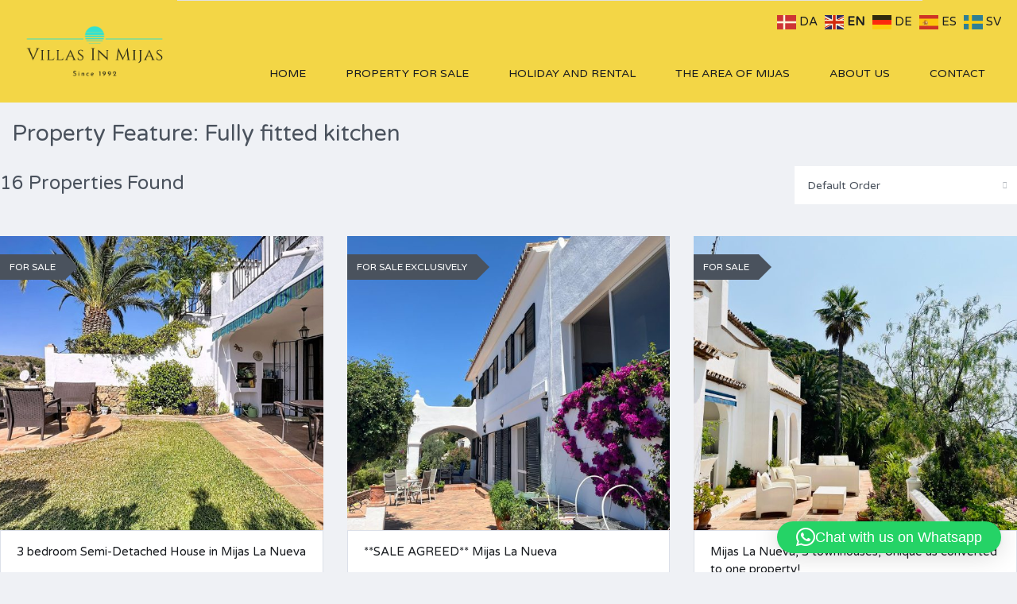

--- FILE ---
content_type: text/html; charset=UTF-8
request_url: https://www.villasinmijasspain.com/property-feature/fully-fitted-kitchen/
body_size: 19816
content:
<!DOCTYPE html>
<html lang="en-US">
<head>
<!--<script async src="https://pagead2.googlesyndication.com/pagead/js/adsbygoogle.js?client=ca-pub-7336287932611438"-->
     <!--crossorigin="anonymous"></script>-->

    <meta charset="UTF-8">
    <meta http-equiv="X-UA-Compatible" content="IE=edge">
    <meta name="viewport" content="width=device-width, initial-scale=1">
    <meta name="format-detection" content="telephone=no">
    <link rel="profile" href="https://gmpg.org/xfn/11">
    <link rel="pingback" href="https://www.villasinmijasspain.com/xmlrpc.php">
    <meta name='robots' content='index, follow, max-image-preview:large, max-snippet:-1, max-video-preview:-1' />
<script type="text/javascript">function rgmkInitGoogleMaps(){window.rgmkGoogleMapsCallback=true;try{jQuery(document).trigger("rgmkGoogleMapsLoad")}catch(err){}}</script>
	<!-- This site is optimized with the Yoast SEO plugin v26.8 - https://yoast.com/product/yoast-seo-wordpress/ -->
	<title>Fully fitted kitchen Archives - Villas in Mijas Spain</title>
	<link rel="canonical" href="https://www.villasinmijasspain.com/property-feature/fully-fitted-kitchen/" />
	<link rel="next" href="https://www.villasinmijasspain.com/property-feature/fully-fitted-kitchen/page/2/" />
	<meta property="og:locale" content="en_US" />
	<meta property="og:type" content="article" />
	<meta property="og:title" content="Fully fitted kitchen Archives - Villas in Mijas Spain" />
	<meta property="og:url" content="https://www.villasinmijasspain.com/property-feature/fully-fitted-kitchen/" />
	<meta property="og:site_name" content="Villas in Mijas Spain" />
	<meta name="twitter:card" content="summary_large_image" />
	<script type="application/ld+json" class="yoast-schema-graph">{"@context":"https://schema.org","@graph":[{"@type":"CollectionPage","@id":"https://www.villasinmijasspain.com/property-feature/fully-fitted-kitchen/","url":"https://www.villasinmijasspain.com/property-feature/fully-fitted-kitchen/","name":"Fully fitted kitchen Archives - Villas in Mijas Spain","isPartOf":{"@id":"https://www.villasinmijasspain.com/#website"},"primaryImageOfPage":{"@id":"https://www.villasinmijasspain.com/property-feature/fully-fitted-kitchen/#primaryimage"},"image":{"@id":"https://www.villasinmijasspain.com/property-feature/fully-fitted-kitchen/#primaryimage"},"thumbnailUrl":"https://www.villasinmijasspain.com/wp-content/uploads/2025/11/r5187886-image-1.jpg","breadcrumb":{"@id":"https://www.villasinmijasspain.com/property-feature/fully-fitted-kitchen/#breadcrumb"},"inLanguage":"en-US"},{"@type":"ImageObject","inLanguage":"en-US","@id":"https://www.villasinmijasspain.com/property-feature/fully-fitted-kitchen/#primaryimage","url":"https://www.villasinmijasspain.com/wp-content/uploads/2025/11/r5187886-image-1.jpg","contentUrl":"https://www.villasinmijasspain.com/wp-content/uploads/2025/11/r5187886-image-1.jpg","width":1200,"height":900},{"@type":"BreadcrumbList","@id":"https://www.villasinmijasspain.com/property-feature/fully-fitted-kitchen/#breadcrumb","itemListElement":[{"@type":"ListItem","position":1,"name":"Home","item":"https://www.villasinmijasspain.com/"},{"@type":"ListItem","position":2,"name":"Fully fitted kitchen"}]},{"@type":"WebSite","@id":"https://www.villasinmijasspain.com/#website","url":"https://www.villasinmijasspain.com/","name":"Villas in Mijas Spain","description":"","potentialAction":[{"@type":"SearchAction","target":{"@type":"EntryPoint","urlTemplate":"https://www.villasinmijasspain.com/?s={search_term_string}"},"query-input":{"@type":"PropertyValueSpecification","valueRequired":true,"valueName":"search_term_string"}}],"inLanguage":"en-US"}]}</script>
	<!-- / Yoast SEO plugin. -->


<link rel='dns-prefetch' href='//www.villasinmijasspain.com' />
<link rel='dns-prefetch' href='//maps.google.com' />
<link rel='dns-prefetch' href='//fonts.googleapis.com' />
<link rel="alternate" type="application/rss+xml" title="Villas in Mijas Spain &raquo; Feed" href="https://www.villasinmijasspain.com/feed/" />
<link rel="alternate" type="application/rss+xml" title="Villas in Mijas Spain &raquo; Comments Feed" href="https://www.villasinmijasspain.com/comments/feed/" />
<link rel="alternate" type="application/rss+xml" title="Villas in Mijas Spain &raquo; Fully fitted kitchen Property Feature Feed" href="https://www.villasinmijasspain.com/property-feature/fully-fitted-kitchen/feed/" />
<style id='wp-img-auto-sizes-contain-inline-css' type='text/css'>
img:is([sizes=auto i],[sizes^="auto," i]){contain-intrinsic-size:3000px 1500px}
/*# sourceURL=wp-img-auto-sizes-contain-inline-css */
</style>
<style id='wp-emoji-styles-inline-css' type='text/css'>

	img.wp-smiley, img.emoji {
		display: inline !important;
		border: none !important;
		box-shadow: none !important;
		height: 1em !important;
		width: 1em !important;
		margin: 0 0.07em !important;
		vertical-align: -0.1em !important;
		background: none !important;
		padding: 0 !important;
	}
/*# sourceURL=wp-emoji-styles-inline-css */
</style>
<link rel='stylesheet' id='wp-block-library-css' href='https://www.villasinmijasspain.com/wp-includes/css/dist/block-library/style.min.css?ver=d8e5a0aaa1aba9bc66863b50b4f58651' type='text/css' media='all' />
<style id='classic-theme-styles-inline-css' type='text/css'>
/*! This file is auto-generated */
.wp-block-button__link{color:#fff;background-color:#32373c;border-radius:9999px;box-shadow:none;text-decoration:none;padding:calc(.667em + 2px) calc(1.333em + 2px);font-size:1.125em}.wp-block-file__button{background:#32373c;color:#fff;text-decoration:none}
/*# sourceURL=/wp-includes/css/classic-themes.min.css */
</style>
<style id='global-styles-inline-css' type='text/css'>
:root{--wp--preset--aspect-ratio--square: 1;--wp--preset--aspect-ratio--4-3: 4/3;--wp--preset--aspect-ratio--3-4: 3/4;--wp--preset--aspect-ratio--3-2: 3/2;--wp--preset--aspect-ratio--2-3: 2/3;--wp--preset--aspect-ratio--16-9: 16/9;--wp--preset--aspect-ratio--9-16: 9/16;--wp--preset--color--black: #000000;--wp--preset--color--cyan-bluish-gray: #abb8c3;--wp--preset--color--white: #ffffff;--wp--preset--color--pale-pink: #f78da7;--wp--preset--color--vivid-red: #cf2e2e;--wp--preset--color--luminous-vivid-orange: #ff6900;--wp--preset--color--luminous-vivid-amber: #fcb900;--wp--preset--color--light-green-cyan: #7bdcb5;--wp--preset--color--vivid-green-cyan: #00d084;--wp--preset--color--pale-cyan-blue: #8ed1fc;--wp--preset--color--vivid-cyan-blue: #0693e3;--wp--preset--color--vivid-purple: #9b51e0;--wp--preset--gradient--vivid-cyan-blue-to-vivid-purple: linear-gradient(135deg,rgb(6,147,227) 0%,rgb(155,81,224) 100%);--wp--preset--gradient--light-green-cyan-to-vivid-green-cyan: linear-gradient(135deg,rgb(122,220,180) 0%,rgb(0,208,130) 100%);--wp--preset--gradient--luminous-vivid-amber-to-luminous-vivid-orange: linear-gradient(135deg,rgb(252,185,0) 0%,rgb(255,105,0) 100%);--wp--preset--gradient--luminous-vivid-orange-to-vivid-red: linear-gradient(135deg,rgb(255,105,0) 0%,rgb(207,46,46) 100%);--wp--preset--gradient--very-light-gray-to-cyan-bluish-gray: linear-gradient(135deg,rgb(238,238,238) 0%,rgb(169,184,195) 100%);--wp--preset--gradient--cool-to-warm-spectrum: linear-gradient(135deg,rgb(74,234,220) 0%,rgb(151,120,209) 20%,rgb(207,42,186) 40%,rgb(238,44,130) 60%,rgb(251,105,98) 80%,rgb(254,248,76) 100%);--wp--preset--gradient--blush-light-purple: linear-gradient(135deg,rgb(255,206,236) 0%,rgb(152,150,240) 100%);--wp--preset--gradient--blush-bordeaux: linear-gradient(135deg,rgb(254,205,165) 0%,rgb(254,45,45) 50%,rgb(107,0,62) 100%);--wp--preset--gradient--luminous-dusk: linear-gradient(135deg,rgb(255,203,112) 0%,rgb(199,81,192) 50%,rgb(65,88,208) 100%);--wp--preset--gradient--pale-ocean: linear-gradient(135deg,rgb(255,245,203) 0%,rgb(182,227,212) 50%,rgb(51,167,181) 100%);--wp--preset--gradient--electric-grass: linear-gradient(135deg,rgb(202,248,128) 0%,rgb(113,206,126) 100%);--wp--preset--gradient--midnight: linear-gradient(135deg,rgb(2,3,129) 0%,rgb(40,116,252) 100%);--wp--preset--font-size--small: 13px;--wp--preset--font-size--medium: 20px;--wp--preset--font-size--large: 36px;--wp--preset--font-size--x-large: 42px;--wp--preset--spacing--20: 0.44rem;--wp--preset--spacing--30: 0.67rem;--wp--preset--spacing--40: 1rem;--wp--preset--spacing--50: 1.5rem;--wp--preset--spacing--60: 2.25rem;--wp--preset--spacing--70: 3.38rem;--wp--preset--spacing--80: 5.06rem;--wp--preset--shadow--natural: 6px 6px 9px rgba(0, 0, 0, 0.2);--wp--preset--shadow--deep: 12px 12px 50px rgba(0, 0, 0, 0.4);--wp--preset--shadow--sharp: 6px 6px 0px rgba(0, 0, 0, 0.2);--wp--preset--shadow--outlined: 6px 6px 0px -3px rgb(255, 255, 255), 6px 6px rgb(0, 0, 0);--wp--preset--shadow--crisp: 6px 6px 0px rgb(0, 0, 0);}:where(.is-layout-flex){gap: 0.5em;}:where(.is-layout-grid){gap: 0.5em;}body .is-layout-flex{display: flex;}.is-layout-flex{flex-wrap: wrap;align-items: center;}.is-layout-flex > :is(*, div){margin: 0;}body .is-layout-grid{display: grid;}.is-layout-grid > :is(*, div){margin: 0;}:where(.wp-block-columns.is-layout-flex){gap: 2em;}:where(.wp-block-columns.is-layout-grid){gap: 2em;}:where(.wp-block-post-template.is-layout-flex){gap: 1.25em;}:where(.wp-block-post-template.is-layout-grid){gap: 1.25em;}.has-black-color{color: var(--wp--preset--color--black) !important;}.has-cyan-bluish-gray-color{color: var(--wp--preset--color--cyan-bluish-gray) !important;}.has-white-color{color: var(--wp--preset--color--white) !important;}.has-pale-pink-color{color: var(--wp--preset--color--pale-pink) !important;}.has-vivid-red-color{color: var(--wp--preset--color--vivid-red) !important;}.has-luminous-vivid-orange-color{color: var(--wp--preset--color--luminous-vivid-orange) !important;}.has-luminous-vivid-amber-color{color: var(--wp--preset--color--luminous-vivid-amber) !important;}.has-light-green-cyan-color{color: var(--wp--preset--color--light-green-cyan) !important;}.has-vivid-green-cyan-color{color: var(--wp--preset--color--vivid-green-cyan) !important;}.has-pale-cyan-blue-color{color: var(--wp--preset--color--pale-cyan-blue) !important;}.has-vivid-cyan-blue-color{color: var(--wp--preset--color--vivid-cyan-blue) !important;}.has-vivid-purple-color{color: var(--wp--preset--color--vivid-purple) !important;}.has-black-background-color{background-color: var(--wp--preset--color--black) !important;}.has-cyan-bluish-gray-background-color{background-color: var(--wp--preset--color--cyan-bluish-gray) !important;}.has-white-background-color{background-color: var(--wp--preset--color--white) !important;}.has-pale-pink-background-color{background-color: var(--wp--preset--color--pale-pink) !important;}.has-vivid-red-background-color{background-color: var(--wp--preset--color--vivid-red) !important;}.has-luminous-vivid-orange-background-color{background-color: var(--wp--preset--color--luminous-vivid-orange) !important;}.has-luminous-vivid-amber-background-color{background-color: var(--wp--preset--color--luminous-vivid-amber) !important;}.has-light-green-cyan-background-color{background-color: var(--wp--preset--color--light-green-cyan) !important;}.has-vivid-green-cyan-background-color{background-color: var(--wp--preset--color--vivid-green-cyan) !important;}.has-pale-cyan-blue-background-color{background-color: var(--wp--preset--color--pale-cyan-blue) !important;}.has-vivid-cyan-blue-background-color{background-color: var(--wp--preset--color--vivid-cyan-blue) !important;}.has-vivid-purple-background-color{background-color: var(--wp--preset--color--vivid-purple) !important;}.has-black-border-color{border-color: var(--wp--preset--color--black) !important;}.has-cyan-bluish-gray-border-color{border-color: var(--wp--preset--color--cyan-bluish-gray) !important;}.has-white-border-color{border-color: var(--wp--preset--color--white) !important;}.has-pale-pink-border-color{border-color: var(--wp--preset--color--pale-pink) !important;}.has-vivid-red-border-color{border-color: var(--wp--preset--color--vivid-red) !important;}.has-luminous-vivid-orange-border-color{border-color: var(--wp--preset--color--luminous-vivid-orange) !important;}.has-luminous-vivid-amber-border-color{border-color: var(--wp--preset--color--luminous-vivid-amber) !important;}.has-light-green-cyan-border-color{border-color: var(--wp--preset--color--light-green-cyan) !important;}.has-vivid-green-cyan-border-color{border-color: var(--wp--preset--color--vivid-green-cyan) !important;}.has-pale-cyan-blue-border-color{border-color: var(--wp--preset--color--pale-cyan-blue) !important;}.has-vivid-cyan-blue-border-color{border-color: var(--wp--preset--color--vivid-cyan-blue) !important;}.has-vivid-purple-border-color{border-color: var(--wp--preset--color--vivid-purple) !important;}.has-vivid-cyan-blue-to-vivid-purple-gradient-background{background: var(--wp--preset--gradient--vivid-cyan-blue-to-vivid-purple) !important;}.has-light-green-cyan-to-vivid-green-cyan-gradient-background{background: var(--wp--preset--gradient--light-green-cyan-to-vivid-green-cyan) !important;}.has-luminous-vivid-amber-to-luminous-vivid-orange-gradient-background{background: var(--wp--preset--gradient--luminous-vivid-amber-to-luminous-vivid-orange) !important;}.has-luminous-vivid-orange-to-vivid-red-gradient-background{background: var(--wp--preset--gradient--luminous-vivid-orange-to-vivid-red) !important;}.has-very-light-gray-to-cyan-bluish-gray-gradient-background{background: var(--wp--preset--gradient--very-light-gray-to-cyan-bluish-gray) !important;}.has-cool-to-warm-spectrum-gradient-background{background: var(--wp--preset--gradient--cool-to-warm-spectrum) !important;}.has-blush-light-purple-gradient-background{background: var(--wp--preset--gradient--blush-light-purple) !important;}.has-blush-bordeaux-gradient-background{background: var(--wp--preset--gradient--blush-bordeaux) !important;}.has-luminous-dusk-gradient-background{background: var(--wp--preset--gradient--luminous-dusk) !important;}.has-pale-ocean-gradient-background{background: var(--wp--preset--gradient--pale-ocean) !important;}.has-electric-grass-gradient-background{background: var(--wp--preset--gradient--electric-grass) !important;}.has-midnight-gradient-background{background: var(--wp--preset--gradient--midnight) !important;}.has-small-font-size{font-size: var(--wp--preset--font-size--small) !important;}.has-medium-font-size{font-size: var(--wp--preset--font-size--medium) !important;}.has-large-font-size{font-size: var(--wp--preset--font-size--large) !important;}.has-x-large-font-size{font-size: var(--wp--preset--font-size--x-large) !important;}
:where(.wp-block-post-template.is-layout-flex){gap: 1.25em;}:where(.wp-block-post-template.is-layout-grid){gap: 1.25em;}
:where(.wp-block-term-template.is-layout-flex){gap: 1.25em;}:where(.wp-block-term-template.is-layout-grid){gap: 1.25em;}
:where(.wp-block-columns.is-layout-flex){gap: 2em;}:where(.wp-block-columns.is-layout-grid){gap: 2em;}
:root :where(.wp-block-pullquote){font-size: 1.5em;line-height: 1.6;}
/*# sourceURL=global-styles-inline-css */
</style>
<link rel='stylesheet' id='css/e2pdf.frontend.global-css' href='https://www.villasinmijasspain.com/wp-content/plugins/e2pdf/css/e2pdf.frontend.global.css?ver=1.28.14' type='text/css' media='all' />
<link rel='stylesheet' id='wpa-css-css' href='https://www.villasinmijasspain.com/wp-content/plugins/honeypot/includes/css/wpa.css?ver=2.3.04' type='text/css' media='all' />
<link rel='stylesheet' id='wpbs-style-css' href='https://www.villasinmijasspain.com/wp-content/plugins/wp-booking-system-premium/assets/css/style-front-end.min.css?ver=5.12.4' type='text/css' media='all' />
<link rel='stylesheet' id='wpbs-style-form-css' href='https://www.villasinmijasspain.com/wp-content/plugins/wp-booking-system-premium/assets/css/style-front-end-form.min.css?ver=5.12.4' type='text/css' media='all' />
<link rel='stylesheet' id='google-varela-round-css' href='//fonts.googleapis.com/css?family=Varela+Round&#038;subset=latin%2Clatin-ext&#038;ver=1.0.0' type='text/css' media='all' />
<link rel='stylesheet' id='flexslider-css' href='https://www.villasinmijasspain.com/wp-content/plugins/js_composer/assets/lib/vendor/node_modules/flexslider/flexslider.min.css?ver=7.7.2' type='text/css' media='all' />
<link rel='stylesheet' id='lightslider-css' href='https://www.villasinmijasspain.com/wp-content/themes/inspiry-real-places/js/lightslider/css/lightslider.min.css?ver=1.1.2' type='text/css' media='all' />
<link rel='stylesheet' id='owl-carousel-css' href='https://www.villasinmijasspain.com/wp-content/themes/inspiry-real-places/js/owl.carousel/owl.carousel.css?ver=1.0.0' type='text/css' media='all' />
<link rel='stylesheet' id='swipebox-css' href='https://www.villasinmijasspain.com/wp-content/themes/inspiry-real-places/js/swipebox/css/swipebox.min.css?ver=1.3.0' type='text/css' media='all' />
<link rel='stylesheet' id='select2-css' href='https://www.villasinmijasspain.com/wp-content/themes/inspiry-real-places/js/select2/select2.css?ver=4.0.0' type='text/css' media='all' />
<link rel='stylesheet' id='font-awesome-css' href='https://www.villasinmijasspain.com/wp-content/plugins/elementor/assets/lib/font-awesome/css/font-awesome.min.css?ver=4.7.0' type='text/css' media='all' />
<link rel='stylesheet' id='animate-css' href='https://www.villasinmijasspain.com/wp-content/themes/inspiry-real-places/css/animate.css?ver=1.0.0' type='text/css' media='all' />
<link rel='stylesheet' id='magnific-popup-css' href='https://www.villasinmijasspain.com/wp-content/themes/inspiry-real-places/js/magnific-popup/magnific-popup.css?ver=1.0.0' type='text/css' media='all' />
<link rel='stylesheet' id='inspiry-main-css' href='https://www.villasinmijasspain.com/wp-content/themes/inspiry-real-places/css/main.css?ver=1.0.0' type='text/css' media='all' />
<link rel='stylesheet' id='inspiry-theme-css' href='https://www.villasinmijasspain.com/wp-content/themes/inspiry-real-places/css/theme.css?ver=1.0.0' type='text/css' media='all' />
<link rel='stylesheet' id='inspiry-parent-default-css' href='https://www.villasinmijasspain.com/wp-content/themes/inspiry-real-places/style.css?ver=1.0.0' type='text/css' media='all' />
<link rel='stylesheet' id='inspiry-parent-custom-css' href='https://www.villasinmijasspain.com/wp-content/themes/inspiry-real-places/css/custom.css?ver=1.0.0' type='text/css' media='all' />
<link rel='stylesheet' id='heateor_sss_frontend_css-css' href='https://www.villasinmijasspain.com/wp-content/plugins/sassy-social-share/public/css/sassy-social-share-public.css?ver=3.3.79' type='text/css' media='all' />
<style id='heateor_sss_frontend_css-inline-css' type='text/css'>
.heateor_sss_button_instagram span.heateor_sss_svg,a.heateor_sss_instagram span.heateor_sss_svg{background:radial-gradient(circle at 30% 107%,#fdf497 0,#fdf497 5%,#fd5949 45%,#d6249f 60%,#285aeb 90%)}.heateor_sss_horizontal_sharing .heateor_sss_svg,.heateor_sss_standard_follow_icons_container .heateor_sss_svg{color:#fff;border-width:0px;border-style:solid;border-color:transparent}.heateor_sss_horizontal_sharing .heateorSssTCBackground{color:#666}.heateor_sss_horizontal_sharing span.heateor_sss_svg:hover,.heateor_sss_standard_follow_icons_container span.heateor_sss_svg:hover{border-color:transparent;}.heateor_sss_vertical_sharing span.heateor_sss_svg,.heateor_sss_floating_follow_icons_container span.heateor_sss_svg{color:#fff;border-width:0px;border-style:solid;border-color:transparent;}.heateor_sss_vertical_sharing .heateorSssTCBackground{color:#666;}.heateor_sss_vertical_sharing span.heateor_sss_svg:hover,.heateor_sss_floating_follow_icons_container span.heateor_sss_svg:hover{border-color:transparent;}@media screen and (max-width:783px) {.heateor_sss_vertical_sharing{display:none!important}}div.heateorSssSharingArrow{display:none}
/*# sourceURL=heateor_sss_frontend_css-inline-css */
</style>
<link rel='stylesheet' id='popupaoc-public-style-css' href='https://www.villasinmijasspain.com/wp-content/plugins/popup-anything-on-click/assets/css/popupaoc-public.css?ver=2.9.1' type='text/css' media='all' />
<link rel='stylesheet' id='wpdevelop-bts-css' href='https://www.villasinmijasspain.com/wp-content/plugins/booking/vendors/_custom/bootstrap-css/css/bootstrap.css?ver=10.14.13' type='text/css' media='all' />
<link rel='stylesheet' id='wpdevelop-bts-theme-css' href='https://www.villasinmijasspain.com/wp-content/plugins/booking/vendors/_custom/bootstrap-css/css/bootstrap-theme.css?ver=10.14.13' type='text/css' media='all' />
<link rel='stylesheet' id='wpbc-tippy-popover-css' href='https://www.villasinmijasspain.com/wp-content/plugins/booking/vendors/_custom/tippy.js/themes/wpbc-tippy-popover.css?ver=10.14.13' type='text/css' media='all' />
<link rel='stylesheet' id='wpbc-tippy-times-css' href='https://www.villasinmijasspain.com/wp-content/plugins/booking/vendors/_custom/tippy.js/themes/wpbc-tippy-times.css?ver=10.14.13' type='text/css' media='all' />
<link rel='stylesheet' id='wpbc-material-design-icons-css' href='https://www.villasinmijasspain.com/wp-content/plugins/booking/vendors/_custom/material-design-icons/material-design-icons.css?ver=10.14.13' type='text/css' media='all' />
<link rel='stylesheet' id='wpbc-ui-both-css' href='https://www.villasinmijasspain.com/wp-content/plugins/booking/css/wpbc_ui_both.css?ver=10.14.13' type='text/css' media='all' />
<link rel='stylesheet' id='wpbc-client-pages-css' href='https://www.villasinmijasspain.com/wp-content/plugins/booking/css/client.css?ver=10.14.13' type='text/css' media='all' />
<link rel='stylesheet' id='wpbc-all-client-css' href='https://www.villasinmijasspain.com/wp-content/plugins/booking/_dist/all/_out/wpbc_all_client.css?ver=10.14.13' type='text/css' media='all' />
<link rel='stylesheet' id='wpbc-calendar-css' href='https://www.villasinmijasspain.com/wp-content/plugins/booking/css/calendar.css?ver=10.14.13' type='text/css' media='all' />
<link rel='stylesheet' id='wpbc-calendar-skin-css' href='https://www.villasinmijasspain.com/wp-content/plugins/booking/css/skins/traditional.css?ver=10.14.13' type='text/css' media='all' />
<link rel='stylesheet' id='wpbc-flex-timeline-css' href='https://www.villasinmijasspain.com/wp-content/plugins/booking/core/timeline/v2/_out/timeline_v2.1.css?ver=10.14.13' type='text/css' media='all' />
<script data-cfasync="false" type="text/javascript" src="https://www.villasinmijasspain.com/wp-includes/js/jquery/jquery.min.js?ver=3.7.1" id="jquery-core-js"></script>
<script data-cfasync="false" type="text/javascript" src="https://www.villasinmijasspain.com/wp-includes/js/jquery/jquery-migrate.min.js?ver=3.4.1" id="jquery-migrate-js"></script>
<script type="text/javascript" src="https://www.villasinmijasspain.com/wp-content/plugins/e2pdf/js/e2pdf.frontend.js?ver=1.28.14" id="js/e2pdf.frontend-js"></script>
<script type="text/javascript" src="//maps.google.com/maps/api/js?sensor=true&amp;ver=d8e5a0aaa1aba9bc66863b50b4f58651&amp;key=AIzaSyBIIxlVPRgbLTPuloyrpJJe9z11UqpcFAM&amp;callback=rgmkInitGoogleMaps" id="google-map-api-js"></script>
<script type="text/javascript" src="https://www.villasinmijasspain.com/wp-content/themes/inspiry-real-places/js/infobox.js?ver=1.1.9" id="google-map-info-box-js"></script>
<script type="text/javascript" src="https://www.villasinmijasspain.com/wp-content/themes/inspiry-real-places/js/markerclusterer.js?ver=2.1.1" id="google-map-marker-clusterer-js"></script>
<script></script><link rel="https://api.w.org/" href="https://www.villasinmijasspain.com/wp-json/" /><link rel="EditURI" type="application/rsd+xml" title="RSD" href="https://www.villasinmijasspain.com/xmlrpc.php?rsd" />
<meta name="generator" content="Redux 4.5.10" />		<script type="text/javascript">
			//<![CDATA[
			var show_msg = '';
			if (show_msg !== '0') {
				var options = {view_src: "View Source is disabled!", inspect_elem: "Inspect Element is disabled!", right_click: "Right click is disabled!", copy_cut_paste_content: "Cut/Copy/Paste is disabled!", image_drop: "Image Drag-n-Drop is disabled!" }
			} else {
				var options = '';
			}

         	function nocontextmenu(e) { return false; }
         	document.oncontextmenu = nocontextmenu;
         	document.ondragstart = function() { return false;}

			document.onmousedown = function (event) {
				event = (event || window.event);
				if (event.keyCode === 123) {
					if (show_msg !== '0') {show_toast('inspect_elem');}
					return false;
				}
			}
			document.onkeydown = function (event) {
				event = (event || window.event);
				//alert(event.keyCode);   return false;
				if (event.keyCode === 123 ||
						event.ctrlKey && event.shiftKey && event.keyCode === 73 ||
						event.ctrlKey && event.shiftKey && event.keyCode === 75) {
					if (show_msg !== '0') {show_toast('inspect_elem');}
					return false;
				}
				if (event.ctrlKey && event.keyCode === 85) {
					if (show_msg !== '0') {show_toast('view_src');}
					return false;
				}
			}
			function addMultiEventListener(element, eventNames, listener) {
				var events = eventNames.split(' ');
				for (var i = 0, iLen = events.length; i < iLen; i++) {
					element.addEventListener(events[i], function (e) {
						e.preventDefault();
						if (show_msg !== '0') {
							show_toast(listener);
						}
					});
				}
			}
			addMultiEventListener(document, 'contextmenu', 'right_click');
			addMultiEventListener(document, 'cut copy paste print', 'copy_cut_paste_content');
			addMultiEventListener(document, 'drag drop', 'image_drop');
			function show_toast(text) {
				var x = document.getElementById("amm_drcfw_toast_msg");
				x.innerHTML = eval('options.' + text);
				x.className = "show";
				setTimeout(function () {
					x.className = x.className.replace("show", "")
				}, 3000);
			}
		//]]>
		</script>
		<style type="text/css">body * :not(input):not(textarea){user-select:none !important; -webkit-touch-callout: none !important;  -webkit-user-select: none !important; -moz-user-select:none !important; -khtml-user-select:none !important; -ms-user-select: none !important;}#amm_drcfw_toast_msg{visibility:hidden;min-width:250px;margin-left:-125px;background-color:#333;color:#fff;text-align:center;border-radius:2px;padding:16px;position:fixed;z-index:999;left:50%;bottom:30px;font-size:17px}#amm_drcfw_toast_msg.show{visibility:visible;-webkit-animation:fadein .5s,fadeout .5s 2.5s;animation:fadein .5s,fadeout .5s 2.5s}@-webkit-keyframes fadein{from{bottom:0;opacity:0}to{bottom:30px;opacity:1}}@keyframes fadein{from{bottom:0;opacity:0}to{bottom:30px;opacity:1}}@-webkit-keyframes fadeout{from{bottom:30px;opacity:1}to{bottom:0;opacity:0}}@keyframes fadeout{from{bottom:30px;opacity:1}to{bottom:0;opacity:0}}</style>
		<meta name="facebook-domain-verification" content="d58aeugeylu1xpko73hhqux2fltji1" /><style type="text/css"></style>
<style type='text/css' id='inspiry-quick-css'>
.header-variation-two {
    background-color: #f3d646;
}
</style>

<meta name="generator" content="Elementor 3.34.2; features: additional_custom_breakpoints; settings: css_print_method-external, google_font-enabled, font_display-auto">
<style type="text/css">.recentcomments a{display:inline !important;padding:0 !important;margin:0 !important;}</style>			<style>
				.e-con.e-parent:nth-of-type(n+4):not(.e-lazyloaded):not(.e-no-lazyload),
				.e-con.e-parent:nth-of-type(n+4):not(.e-lazyloaded):not(.e-no-lazyload) * {
					background-image: none !important;
				}
				@media screen and (max-height: 1024px) {
					.e-con.e-parent:nth-of-type(n+3):not(.e-lazyloaded):not(.e-no-lazyload),
					.e-con.e-parent:nth-of-type(n+3):not(.e-lazyloaded):not(.e-no-lazyload) * {
						background-image: none !important;
					}
				}
				@media screen and (max-height: 640px) {
					.e-con.e-parent:nth-of-type(n+2):not(.e-lazyloaded):not(.e-no-lazyload),
					.e-con.e-parent:nth-of-type(n+2):not(.e-lazyloaded):not(.e-no-lazyload) * {
						background-image: none !important;
					}
				}
			</style>
			<meta name="generator" content="Powered by WPBakery Page Builder - drag and drop page builder for WordPress."/>
<link rel="icon" href="https://www.villasinmijasspain.com/wp-content/uploads/2024/09/cropped-untitled-150x150.jpg" sizes="32x32" />
<link rel="icon" href="https://www.villasinmijasspain.com/wp-content/uploads/2024/09/cropped-untitled-220x220.jpg" sizes="192x192" />
<link rel="apple-touch-icon" href="https://www.villasinmijasspain.com/wp-content/uploads/2024/09/cropped-untitled-220x220.jpg" />
<meta name="msapplication-TileImage" content="https://www.villasinmijasspain.com/wp-content/uploads/2024/09/cropped-untitled-300x300.jpg" />
		<style type="text/css" id="wp-custom-css">
			#wpforms-widget-2 {
	background-color:#494c53
}
#wpforms-widget-2 h3 {
	color:#ffffff
}
#bookingwidget-4 {
	background-color:#f3d646
}
.search-title {
	background-color: #f3d646;
	color:inherit
}
.property-listing-two .property-description:hover{
	background-color: #f3d646;
}
.property-listing-two .price,
.slide-overlay .price {
	color: #2ae2d5;
}

.elementor-image-box-content h2 {
	background-color: #f3d646;
	color:#4A525D;
}
.container {
    width: auto;
}
.select2-container--default {
	display:block;
}
.layout-boxed, .layout-boxed .container{
	max-width:100%;
}

.header-variation-two .main-menu .current-menu-item > a, .header-variation-two .main-menu li:hover > a {
	background-color: #34e2cd;
}
.page-head {
	min-height:80px;
}
.page-head-content {
	padding: 20px 0 0 0 !important;
	color:inherit;
}
.site-pages {
	padding-top:0;
}
.elementor-section.elementor-section-boxed > .elementor-container {
	max-width:100%;
}

a.popupaoc-link {
	color:#333300 !important;
	text-decoration:underline !important;
	font-size:1.2em;
}

.breadcrumb {
	color:inherit !important;
}

img.img-responsive {
	width:100% !important;
}

div.wpforms-container-full .wpforms-form input[type=submit], div.wpforms-container-full .wpforms-form button[type=submit], div.wpforms-container-full .wpforms-form .wpforms-page-button {
	background-color: #f3d646 !important;
	color: #34e2cd !important;
}

.wpforms-confirmation-container-full, div[submit-success]>.wpforms-confirmation-container-full:not(.wpforms-redirection-message) {
    background: #f3d646;
    border: 1px solid #494c53;
}
.agent-common-styles p, .agent-common-styles .agent-contacts-list > li {
    color: #494c53;
}
p.MsoNormal {
	padding:14px;
}
.gt_switcher_wrapper {
	position:absolute!important;
}		</style>
		<style id="inspiry_options-dynamic-css" title="dynamic-css" class="redux-options-output">h1, h2, h3, h4, h5, h6, .h1, .h2, .h3, .h4, .h5, .h6{color:#4A525D;}body{color:#4A525D;}blockquote,blockquote p{color:#4A525D;}a{color:#191c20;}a:hover{color:#0dbae8;}a:active{color:#0dbae8;}.default-page .entry-content a{color:#0dbae8;}.default-page .entry-content a:hover{color:#ff8000;}.default-page .entry-content a:active{color:#ff8000;}.site-footer-two{background-color:#4a525d;}.site-footer-two h1,.site-footer-two h2,.site-footer-two h3,.site-footer-two h4,.site-footer-two h5,.site-footer-two h6,.site-footer-two .h1,.site-footer-two .h2,.site-footer-two .h3,.site-footer-two .h4,.site-footer-two .h5,.site-footer-two .h6{color:#ffffff;}.site-footer-two{color:#ffffff;}.site-footer-two a{color:#9aa2aa;}.site-footer-two a:hover{color:#ffffff;}.site-footer-two a:active{color:#ffffff;}</style><noscript><style> .wpb_animate_when_almost_visible { opacity: 1; }</style></noscript></head>
<body data-rsssl=1 class="archive tax-property-feature term-fully-fitted-kitchen term-111 wp-theme-inspiry-real-places wpb-js-composer js-comp-ver-7.7.2 vc_responsive elementor-default elementor-kit-337">
    
    <div id="mobile-header" class="mobile-header hidden-md hidden-lg">
        
        <div class="mobile-header-nav">
                    </div>
    </div>

    <header class="site-header header header-variation-two">

    <div class="container">

        <div class="row zero-horizontal-margin">

            <div class="col-lg-2 zero-horizontal-padding">
                <div id="site-logo" class="site-logo">

    <div class="logo-inner-wrapper">
        <a href="https://www.villasinmijasspain.com/"><img src="https://www.villasinmijasspain.com/wp-content/uploads/2021/04/Original-02-e1618392689355.png" alt="Villas in Mijas Spain" /></a>    </div>
    <!-- end of .logo-inner-wrapper -->

</div>
<!-- end of #site-logo -->            </div>
            <!-- .left-column -->

            <div class="col-lg-9 zero-horizontal-padding hidden-xs hidden-sm">

                <div class="header-top clearfix">
                    
                </div>
                <!-- .header-top -->

                <div class="header-bottom clearfix">
                    <nav id="site-main-nav" class="site-main-nav">
    <ul id="menu-main-menu" class="main-menu clearfix"><li id="menu-item-694" class="menu-item menu-item-type-post_type menu-item-object-page menu-item-home menu-item-694"><a href="https://www.villasinmijasspain.com/">Home</a></li>
<li id="menu-item-410" class="menu-item menu-item-type-custom menu-item-object-custom menu-item-has-children menu-item-410"><a href="/properties-for-sale/?status=for-sale">Property For Sale</a>
<ul class="sub-menu">
	<li id="menu-item-807" class="menu-item menu-item-type-custom menu-item-object-custom menu-item-has-children menu-item-807"><a href="/properties-search/?type=residential">Residential</a>
	<ul class="sub-menu">
		<li id="menu-item-808" class="menu-item menu-item-type-custom menu-item-object-custom menu-item-808"><a href="/properties-search/?status=for-sale&#038;type=apartment">Apartment</a></li>
		<li id="menu-item-809" class="menu-item menu-item-type-custom menu-item-object-custom menu-item-809"><a href="/properties-search/?status=for-sale&#038;type=finca-residential">Finca</a></li>
		<li id="menu-item-810" class="menu-item menu-item-type-custom menu-item-object-custom menu-item-810"><a href="/properties-search/?status=for-sale&#038;type=penthouse">Penthouse</a></li>
		<li id="menu-item-811" class="menu-item menu-item-type-custom menu-item-object-custom menu-item-811"><a href="/properties-search/?status=for-sale&#038;type=townhouse">Townhouse</a></li>
		<li id="menu-item-812" class="menu-item menu-item-type-custom menu-item-object-custom menu-item-812"><a href="/properties-search/?status=for-sale&#038;type=villa-residential">Villa</a></li>
		<li id="menu-item-1693" class="menu-item menu-item-type-custom menu-item-object-custom menu-item-1693"><a href="/properties-search/?status=for-sale&#038;type=village-properties">Village Properties</a></li>
		<li id="menu-item-1694" class="menu-item menu-item-type-custom menu-item-object-custom menu-item-1694"><a href="/properties-search/?status=for-sale&#038;type=refurbishment-properties">Refurbishment Properties</a></li>
	</ul>
</li>
	<li id="menu-item-1151" class="menu-item menu-item-type-custom menu-item-object-custom menu-item-1151"><a href="/properties-search/?type=commercial">Commercial</a></li>
	<li id="menu-item-1152" class="menu-item menu-item-type-custom menu-item-object-custom menu-item-1152"><a href="/properties-search/?type=land-plots">Land Plots</a></li>
	<li id="menu-item-1153" class="menu-item menu-item-type-custom menu-item-object-custom menu-item-1153"><a href="/properties-search/?type=new-developments">New Developments</a></li>
</ul>
</li>
<li id="menu-item-413" class="menu-item menu-item-type-custom menu-item-object-custom menu-item-has-children menu-item-413"><a href="/properties-for-rent/?status=for-rent">Holiday and Rental</a>
<ul class="sub-menu">
	<li id="menu-item-813" class="menu-item menu-item-type-custom menu-item-object-custom menu-item-813"><a href="/properties-search/?status=holiday">Holiday</a></li>
	<li id="menu-item-815" class="menu-item menu-item-type-custom menu-item-object-custom menu-item-815"><a href="/properties-search/?status=short-term">Short Term</a></li>
	<li id="menu-item-2248" class="menu-item menu-item-type-custom menu-item-object-custom menu-item-2248"><a href="/properties-search/?status=long-term-rentals">Long Term Rentals</a></li>
</ul>
</li>
<li id="menu-item-270" class="menu-item menu-item-type-post_type menu-item-object-page menu-item-270"><a href="https://www.villasinmijasspain.com/the-area-of-mijas/">The Area of Mijas</a></li>
<li id="menu-item-257" class="menu-item menu-item-type-post_type menu-item-object-page menu-item-257"><a href="https://www.villasinmijasspain.com/about-us/">About Us</a></li>
<li id="menu-item-221" class="menu-item menu-item-type-post_type menu-item-object-page menu-item-221"><a href="https://www.villasinmijasspain.com/contact/">Contact</a></li>
</ul></nav>                </div>
                <!-- .header-bottom -->

            </div>
            <!-- .right-column -->

        </div>
        <!-- .row -->

    </div>
    <!-- .container -->

</header><!-- .site-header -->    <div class="page-head "
         style="background-color:#eff1f5;">
                    <div class="container">
                <div class="page-head-content">
                    <h1 class="page-title">Property Feature: Fully fitted kitchen</h1>                </div>
            </div>
                </div><!-- .page-head -->
        <div id="content-wrapper" class="site-content-wrapper site-pages">

        <div id="content" class="site-content layout-boxed">

            <div class="container">

                <div class="row">

                    <div class="col-xs-12 site-main-content">

                        <main id="main" class="site-main">
                            <div class="page-listing-control clearfix">

    <div class="row">

        <div class="col-xs-6 col-lg-7">
                        <h3 class="heading results">
                16 Properties Found            </h3>
        </div>

        <div class="col-xs-6 col-lg-5 page-controls-wrapper">

            <div class="sort-controls">
                                <select name="sort-properties" id="sort-properties">
                    <option value="default">Default Order</option>
                    <option value="price-asc" >Sort by Price Low to High</option>
                    <option value="price-desc" >Sort by Price High to Low</option>
                    <option value="date-asc" >Sort by Date Old to New</option>
                    <option value="date-desc" >Sort by Date New to Old</option>
                </select>
            </div>
            <!-- .sort-controls -->

        </div><!-- .page-controls-wrapper -->

    </div><!-- .row -->

</div><!-- .page-sub-header -->
<div class="row"><div class="col-xs-6 col-md-4 col-grid-post">

    <article class="property-listing-grid post-for-grid hentry clearfix">

        <div class="property-thumbnail">
                            <div class="status-tag-wrapper">
                    <a href="https://www.villasinmijasspain.com/property-status/for-sale/">
                        <span class="property-status-tag-flipped">For Sale</span>
                    </a>
                </div>
                        <a href="https://www.villasinmijasspain.com/property/3-bedroom-semi-detached-house-in-mijas-la-nueva/">
            <img fetchpriority="high" width="660" height="600" src="https://www.villasinmijasspain.com/wp-content/uploads/2025/11/r5187886-image-1-660x600.jpg" class="img-responsive wp-post-image" alt="" decoding="async" />        </a>
            </div>

        <div class="title-and-meta">

            <header class="entry-header">
                <h3 class="entry-title"><a href="https://www.villasinmijasspain.com/property/3-bedroom-semi-detached-house-in-mijas-la-nueva/" rel="bookmark">3 bedroom Semi-Detached House in Mijas La Nueva</a></h3>
                <div class="clearfix">
                    <p class="property-address"><i class="fa fa-map-marker"></i> Mijas, Málaga, Spain</p>                    <div class="price-wrapper">
                        <span class="price">€475,000</span>
                    </div>
                </div>
            </header>

            <div class="property-meta entry-meta clearfix">

                                    <div class="meta-item">
                        <i class="meta-item-icon icon-bed"><svg xmlns="http://www.w3.org/2000/svg" class="meta-icon-container" width="30" height="30" viewBox="0 0 48 48"><path class="meta-icon" fill="#0DBAE8" d="M21 48.001h-19c-1.104 0-2-.896-2-2v-31c0-1.104.896-2 2-2h19c1.106 0 2 .896 2 2v31c0 1.104-.895 2-2 2zm0-37.001h-19c-1.104 0-2-.895-2-1.999v-7.001c0-1.104.896-2 2-2h19c1.106 0 2 .896 2 2v7.001c0 1.104-.895 1.999-2 1.999zm25 37.001h-19c-1.104 0-2-.896-2-2v-31c0-1.104.896-2 2-2h19c1.104 0 2 .896 2 2v31c0 1.104-.896 2-2 2zm0-37.001h-19c-1.104 0-2-.895-2-1.999v-7.001c0-1.104.896-2 2-2h19c1.104 0 2 .896 2 2v7.001c0 1.104-.896 1.999-2 1.999z"/></svg></i>
                        <span>3 Bedrooms</span>
                    </div>
                                        <div class="meta-item">
                        <i class="meta-item-icon icon-bath"><svg xmlns="http://www.w3.org/2000/svg" class="meta-icon-container" width="30" height="30" viewBox="0 0 48 48"><path class="meta-icon" fill="#0DBAE8" d="M37.003 48.016h-4v-3.002h-18v3.002h-4.001v-3.699c-4.66-1.65-8.002-6.083-8.002-11.305v-4.003h-3v-3h48.006v3h-3.001v4.003c0 5.223-3.343 9.655-8.002 11.305v3.699zm-30.002-24.008h-4.001v-17.005s0-7.003 8.001-7.003h1.004c.236 0 7.995.061 7.995 8.003l5.001 4h-14l5-4-.001.01.001-.009s.938-4.001-3.999-4.001h-1s-4 0-4 3v17.005000000000003h-.001z"/></svg></i>
                        <span>2 Baths</span>
                    </div>
                                        <div class="meta-item">
                        <i class="meta-item-icon icon-area"><svg xmlns="http://www.w3.org/2000/svg" class="meta-icon-container" width="30" height="30" viewBox="0 0 48 48"><path class="meta-icon" fill="#0DBAE8" d="M46 16v-12c0-1.104-.896-2.001-2-2.001h-12c0-1.103-.896-1.999-2.002-1.999h-11.997c-1.105 0-2.001.896-2.001 1.999h-12c-1.104 0-2 .897-2 2.001v12c-1.104 0-2 .896-2 2v11.999c0 1.104.896 2 2 2v12.001c0 1.104.896 2 2 2h12c0 1.104.896 2 2.001 2h11.997c1.106 0 2.002-.896 2.002-2h12c1.104 0 2-.896 2-2v-12.001c1.104 0 2-.896 2-2v-11.999c0-1.104-.896-2-2-2zm-4.002 23.998c0 1.105-.895 2.002-2 2.002h-31.998c-1.105 0-2-.896-2-2.002v-31.999c0-1.104.895-1.999 2-1.999h31.998c1.105 0 2 .895 2 1.999v31.999zm-5.623-28.908c-.123-.051-.256-.078-.387-.078h-11.39c-.563 0-1.019.453-1.019 1.016 0 .562.456 1.017 1.019 1.017h8.935l-20.5 20.473v-8.926c0-.562-.455-1.017-1.018-1.017-.564 0-1.02.455-1.02 1.017v11.381c0 .562.455 1.016 1.02 1.016h11.39c.562 0 1.017-.454 1.017-1.016 0-.563-.455-1.019-1.017-1.019h-8.933l20.499-20.471v8.924c0 .563.452 1.018 1.018 1.018.561 0 1.016-.455 1.016-1.018v-11.379c0-.132-.025-.264-.076-.387-.107-.249-.304-.448-.554-.551z"/></svg></i>
                        <span>116 Sq M</span>
                    </div>
                    
            </div>

        </div><!-- .title-and-meta -->

    </article><!-- .property-listing-page -->

</div><!-- .col-grid-post -->



<div class="col-xs-6 col-md-4 col-grid-post">

    <article class="property-listing-grid post-for-grid hentry clearfix">

        <div class="property-thumbnail">
                            <div class="status-tag-wrapper">
                    <a href="https://www.villasinmijasspain.com/property-status/for-sale-exclusively/">
                        <span class="property-status-tag-flipped">FOR SALE EXCLUSIVELY</span>
                    </a>
                </div>
                        <a href="https://www.villasinmijasspain.com/property/5-bedroom-villa-panoramic-views-mijas-la-nueva/">
            <img width="660" height="600" src="https://www.villasinmijasspain.com/wp-content/uploads/2025/09/photo-2025-08-22-15-48-45-4-660x600.jpg" class="img-responsive wp-post-image" alt="" decoding="async" />        </a>
            </div>

        <div class="title-and-meta">

            <header class="entry-header">
                <h3 class="entry-title"><a href="https://www.villasinmijasspain.com/property/5-bedroom-villa-panoramic-views-mijas-la-nueva/" rel="bookmark">**SALE AGREED** Mijas La Nueva</a></h3>
                <div class="clearfix">
                    <p class="property-address"><i class="fa fa-map-marker"></i> Mijas, Spain</p>                    <div class="price-wrapper">
                        <span class="price">€1,225,000</span>
                    </div>
                </div>
            </header>

            <div class="property-meta entry-meta clearfix">

                                    <div class="meta-item">
                        <i class="meta-item-icon icon-bed"><svg xmlns="http://www.w3.org/2000/svg" class="meta-icon-container" width="30" height="30" viewBox="0 0 48 48"><path class="meta-icon" fill="#0DBAE8" d="M21 48.001h-19c-1.104 0-2-.896-2-2v-31c0-1.104.896-2 2-2h19c1.106 0 2 .896 2 2v31c0 1.104-.895 2-2 2zm0-37.001h-19c-1.104 0-2-.895-2-1.999v-7.001c0-1.104.896-2 2-2h19c1.106 0 2 .896 2 2v7.001c0 1.104-.895 1.999-2 1.999zm25 37.001h-19c-1.104 0-2-.896-2-2v-31c0-1.104.896-2 2-2h19c1.104 0 2 .896 2 2v31c0 1.104-.896 2-2 2zm0-37.001h-19c-1.104 0-2-.895-2-1.999v-7.001c0-1.104.896-2 2-2h19c1.104 0 2 .896 2 2v7.001c0 1.104-.896 1.999-2 1.999z"/></svg></i>
                        <span>5 Bedrooms</span>
                    </div>
                                        <div class="meta-item">
                        <i class="meta-item-icon icon-bath"><svg xmlns="http://www.w3.org/2000/svg" class="meta-icon-container" width="30" height="30" viewBox="0 0 48 48"><path class="meta-icon" fill="#0DBAE8" d="M37.003 48.016h-4v-3.002h-18v3.002h-4.001v-3.699c-4.66-1.65-8.002-6.083-8.002-11.305v-4.003h-3v-3h48.006v3h-3.001v4.003c0 5.223-3.343 9.655-8.002 11.305v3.699zm-30.002-24.008h-4.001v-17.005s0-7.003 8.001-7.003h1.004c.236 0 7.995.061 7.995 8.003l5.001 4h-14l5-4-.001.01.001-.009s.938-4.001-3.999-4.001h-1s-4 0-4 3v17.005000000000003h-.001z"/></svg></i>
                        <span>2 Baths</span>
                    </div>
                                        <div class="meta-item">
                        <i class="meta-item-icon icon-area"><svg xmlns="http://www.w3.org/2000/svg" class="meta-icon-container" width="30" height="30" viewBox="0 0 48 48"><path class="meta-icon" fill="#0DBAE8" d="M46 16v-12c0-1.104-.896-2.001-2-2.001h-12c0-1.103-.896-1.999-2.002-1.999h-11.997c-1.105 0-2.001.896-2.001 1.999h-12c-1.104 0-2 .897-2 2.001v12c-1.104 0-2 .896-2 2v11.999c0 1.104.896 2 2 2v12.001c0 1.104.896 2 2 2h12c0 1.104.896 2 2.001 2h11.997c1.106 0 2.002-.896 2.002-2h12c1.104 0 2-.896 2-2v-12.001c1.104 0 2-.896 2-2v-11.999c0-1.104-.896-2-2-2zm-4.002 23.998c0 1.105-.895 2.002-2 2.002h-31.998c-1.105 0-2-.896-2-2.002v-31.999c0-1.104.895-1.999 2-1.999h31.998c1.105 0 2 .895 2 1.999v31.999zm-5.623-28.908c-.123-.051-.256-.078-.387-.078h-11.39c-.563 0-1.019.453-1.019 1.016 0 .562.456 1.017 1.019 1.017h8.935l-20.5 20.473v-8.926c0-.562-.455-1.017-1.018-1.017-.564 0-1.02.455-1.02 1.017v11.381c0 .562.455 1.016 1.02 1.016h11.39c.562 0 1.017-.454 1.017-1.016 0-.563-.455-1.019-1.017-1.019h-8.933l20.499-20.471v8.924c0 .563.452 1.018 1.018 1.018.561 0 1.016-.455 1.016-1.018v-11.379c0-.132-.025-.264-.076-.387-.107-.249-.304-.448-.554-.551z"/></svg></i>
                        <span>304 </span>
                    </div>
                    
            </div>

        </div><!-- .title-and-meta -->

    </article><!-- .property-listing-page -->

</div><!-- .col-grid-post -->



<div class="col-xs-6 col-md-4 col-grid-post">

    <article class="property-listing-grid post-for-grid hentry clearfix">

        <div class="property-thumbnail">
                            <div class="status-tag-wrapper">
                    <a href="https://www.villasinmijasspain.com/property-status/for-sale/">
                        <span class="property-status-tag-flipped">For Sale</span>
                    </a>
                </div>
                        <a href="https://www.villasinmijasspain.com/property/unique-6-bedroom-bungalow-style-home-mijas-la-nueva/">
            <img width="660" height="600" src="https://www.villasinmijasspain.com/wp-content/uploads/2025/06/img-20250604-wa0005-660x600.jpg" class="img-responsive wp-post-image" alt="" decoding="async" />        </a>
            </div>

        <div class="title-and-meta">

            <header class="entry-header">
                <h3 class="entry-title"><a href="https://www.villasinmijasspain.com/property/unique-6-bedroom-bungalow-style-home-mijas-la-nueva/" rel="bookmark">Mijas La Nueva, 3 townhouses, Unique as converted to one property!</a></h3>
                <div class="clearfix">
                    <p class="property-address"><i class="fa fa-map-marker"></i> Mijas, Spain</p>                    <div class="price-wrapper">
                        <span class="price">€750,000</span>
                    </div>
                </div>
            </header>

            <div class="property-meta entry-meta clearfix">

                                    <div class="meta-item">
                        <i class="meta-item-icon icon-bed"><svg xmlns="http://www.w3.org/2000/svg" class="meta-icon-container" width="30" height="30" viewBox="0 0 48 48"><path class="meta-icon" fill="#0DBAE8" d="M21 48.001h-19c-1.104 0-2-.896-2-2v-31c0-1.104.896-2 2-2h19c1.106 0 2 .896 2 2v31c0 1.104-.895 2-2 2zm0-37.001h-19c-1.104 0-2-.895-2-1.999v-7.001c0-1.104.896-2 2-2h19c1.106 0 2 .896 2 2v7.001c0 1.104-.895 1.999-2 1.999zm25 37.001h-19c-1.104 0-2-.896-2-2v-31c0-1.104.896-2 2-2h19c1.104 0 2 .896 2 2v31c0 1.104-.896 2-2 2zm0-37.001h-19c-1.104 0-2-.895-2-1.999v-7.001c0-1.104.896-2 2-2h19c1.104 0 2 .896 2 2v7.001c0 1.104-.896 1.999-2 1.999z"/></svg></i>
                        <span>6 Bedrooms</span>
                    </div>
                                        <div class="meta-item">
                        <i class="meta-item-icon icon-bath"><svg xmlns="http://www.w3.org/2000/svg" class="meta-icon-container" width="30" height="30" viewBox="0 0 48 48"><path class="meta-icon" fill="#0DBAE8" d="M37.003 48.016h-4v-3.002h-18v3.002h-4.001v-3.699c-4.66-1.65-8.002-6.083-8.002-11.305v-4.003h-3v-3h48.006v3h-3.001v4.003c0 5.223-3.343 9.655-8.002 11.305v3.699zm-30.002-24.008h-4.001v-17.005s0-7.003 8.001-7.003h1.004c.236 0 7.995.061 7.995 8.003l5.001 4h-14l5-4-.001.01.001-.009s.938-4.001-3.999-4.001h-1s-4 0-4 3v17.005000000000003h-.001z"/></svg></i>
                        <span>4 Baths</span>
                    </div>
                                        <div class="meta-item">
                        <i class="meta-item-icon icon-area"><svg xmlns="http://www.w3.org/2000/svg" class="meta-icon-container" width="30" height="30" viewBox="0 0 48 48"><path class="meta-icon" fill="#0DBAE8" d="M46 16v-12c0-1.104-.896-2.001-2-2.001h-12c0-1.103-.896-1.999-2.002-1.999h-11.997c-1.105 0-2.001.896-2.001 1.999h-12c-1.104 0-2 .897-2 2.001v12c-1.104 0-2 .896-2 2v11.999c0 1.104.896 2 2 2v12.001c0 1.104.896 2 2 2h12c0 1.104.896 2 2.001 2h11.997c1.106 0 2.002-.896 2.002-2h12c1.104 0 2-.896 2-2v-12.001c1.104 0 2-.896 2-2v-11.999c0-1.104-.896-2-2-2zm-4.002 23.998c0 1.105-.895 2.002-2 2.002h-31.998c-1.105 0-2-.896-2-2.002v-31.999c0-1.104.895-1.999 2-1.999h31.998c1.105 0 2 .895 2 1.999v31.999zm-5.623-28.908c-.123-.051-.256-.078-.387-.078h-11.39c-.563 0-1.019.453-1.019 1.016 0 .562.456 1.017 1.019 1.017h8.935l-20.5 20.473v-8.926c0-.562-.455-1.017-1.018-1.017-.564 0-1.02.455-1.02 1.017v11.381c0 .562.455 1.016 1.02 1.016h11.39c.562 0 1.017-.454 1.017-1.016 0-.563-.455-1.019-1.017-1.019h-8.933l20.499-20.471v8.924c0 .563.452 1.018 1.018 1.018.561 0 1.016-.455 1.016-1.018v-11.379c0-.132-.025-.264-.076-.387-.107-.249-.304-.448-.554-.551z"/></svg></i>
                        <span>242 </span>
                    </div>
                    
            </div>

        </div><!-- .title-and-meta -->

    </article><!-- .property-listing-page -->

</div><!-- .col-grid-post -->



<div class="col-xs-6 col-md-4 col-grid-post">

    <article class="property-listing-grid post-for-grid hentry clearfix">

        <div class="property-thumbnail">
                            <div class="status-tag-wrapper">
                    <a href="https://www.villasinmijasspain.com/property-status/for-sale-exclusively/">
                        <span class="property-status-tag-flipped">FOR SALE EXCLUSIVELY</span>
                    </a>
                </div>
                        <a href="https://www.villasinmijasspain.com/property/3-bedroom-detached-villa-panoramic-views-mijas-la-nueva/">
            <img loading="lazy" width="660" height="600" src="https://www.villasinmijasspain.com/wp-content/uploads/2025/05/bee59492-d7ff-4b32-ba37-3a38ad2eb3e8-1-660x600.jpg" class="img-responsive wp-post-image" alt="" decoding="async" />        </a>
            </div>

        <div class="title-and-meta">

            <header class="entry-header">
                <h3 class="entry-title"><a href="https://www.villasinmijasspain.com/property/3-bedroom-detached-villa-panoramic-views-mijas-la-nueva/" rel="bookmark">**UNDER OFFER**  Mijas La Nueva</a></h3>
                <div class="clearfix">
                    <p class="property-address"><i class="fa fa-map-marker"></i> Mijas, Spain</p>                    <div class="price-wrapper">
                        <span class="price">€549,000</span>
                    </div>
                </div>
            </header>

            <div class="property-meta entry-meta clearfix">

                                    <div class="meta-item">
                        <i class="meta-item-icon icon-bed"><svg xmlns="http://www.w3.org/2000/svg" class="meta-icon-container" width="30" height="30" viewBox="0 0 48 48"><path class="meta-icon" fill="#0DBAE8" d="M21 48.001h-19c-1.104 0-2-.896-2-2v-31c0-1.104.896-2 2-2h19c1.106 0 2 .896 2 2v31c0 1.104-.895 2-2 2zm0-37.001h-19c-1.104 0-2-.895-2-1.999v-7.001c0-1.104.896-2 2-2h19c1.106 0 2 .896 2 2v7.001c0 1.104-.895 1.999-2 1.999zm25 37.001h-19c-1.104 0-2-.896-2-2v-31c0-1.104.896-2 2-2h19c1.104 0 2 .896 2 2v31c0 1.104-.896 2-2 2zm0-37.001h-19c-1.104 0-2-.895-2-1.999v-7.001c0-1.104.896-2 2-2h19c1.104 0 2 .896 2 2v7.001c0 1.104-.896 1.999-2 1.999z"/></svg></i>
                        <span>3 Bedrooms</span>
                    </div>
                                        <div class="meta-item">
                        <i class="meta-item-icon icon-bath"><svg xmlns="http://www.w3.org/2000/svg" class="meta-icon-container" width="30" height="30" viewBox="0 0 48 48"><path class="meta-icon" fill="#0DBAE8" d="M37.003 48.016h-4v-3.002h-18v3.002h-4.001v-3.699c-4.66-1.65-8.002-6.083-8.002-11.305v-4.003h-3v-3h48.006v3h-3.001v4.003c0 5.223-3.343 9.655-8.002 11.305v3.699zm-30.002-24.008h-4.001v-17.005s0-7.003 8.001-7.003h1.004c.236 0 7.995.061 7.995 8.003l5.001 4h-14l5-4-.001.01.001-.009s.938-4.001-3.999-4.001h-1s-4 0-4 3v17.005000000000003h-.001z"/></svg></i>
                        <span>3 Baths</span>
                    </div>
                                        <div class="meta-item">
                        <i class="meta-item-icon icon-area"><svg xmlns="http://www.w3.org/2000/svg" class="meta-icon-container" width="30" height="30" viewBox="0 0 48 48"><path class="meta-icon" fill="#0DBAE8" d="M46 16v-12c0-1.104-.896-2.001-2-2.001h-12c0-1.103-.896-1.999-2.002-1.999h-11.997c-1.105 0-2.001.896-2.001 1.999h-12c-1.104 0-2 .897-2 2.001v12c-1.104 0-2 .896-2 2v11.999c0 1.104.896 2 2 2v12.001c0 1.104.896 2 2 2h12c0 1.104.896 2 2.001 2h11.997c1.106 0 2.002-.896 2.002-2h12c1.104 0 2-.896 2-2v-12.001c1.104 0 2-.896 2-2v-11.999c0-1.104-.896-2-2-2zm-4.002 23.998c0 1.105-.895 2.002-2 2.002h-31.998c-1.105 0-2-.896-2-2.002v-31.999c0-1.104.895-1.999 2-1.999h31.998c1.105 0 2 .895 2 1.999v31.999zm-5.623-28.908c-.123-.051-.256-.078-.387-.078h-11.39c-.563 0-1.019.453-1.019 1.016 0 .562.456 1.017 1.019 1.017h8.935l-20.5 20.473v-8.926c0-.562-.455-1.017-1.018-1.017-.564 0-1.02.455-1.02 1.017v11.381c0 .562.455 1.016 1.02 1.016h11.39c.562 0 1.017-.454 1.017-1.016 0-.563-.455-1.019-1.017-1.019h-8.933l20.499-20.471v8.924c0 .563.452 1.018 1.018 1.018.561 0 1.016-.455 1.016-1.018v-11.379c0-.132-.025-.264-.076-.387-.107-.249-.304-.448-.554-.551z"/></svg></i>
                        <span>96 </span>
                    </div>
                    
            </div>

        </div><!-- .title-and-meta -->

    </article><!-- .property-listing-page -->

</div><!-- .col-grid-post -->



<div class="col-xs-6 col-md-4 col-grid-post">

    <article class="property-listing-grid post-for-grid hentry clearfix">

        <div class="property-thumbnail">
                            <div class="status-tag-wrapper">
                    <a href="https://www.villasinmijasspain.com/property-status/for-sale-exclusively/">
                        <span class="property-status-tag-flipped">FOR SALE EXCLUSIVELY</span>
                    </a>
                </div>
                        <a href="https://www.villasinmijasspain.com/property/3-bedroom-renovated-townhouse-mijas-pueblo/">
            <img loading="lazy" width="660" height="600" src="https://www.villasinmijasspain.com/wp-content/uploads/2025/05/aade3b88-3581-42ea-88a2-c86106f6d44b-660x600.jpg" class="img-responsive wp-post-image" alt="" decoding="async" />        </a>
            </div>

        <div class="title-and-meta">

            <header class="entry-header">
                <h3 class="entry-title"><a href="https://www.villasinmijasspain.com/property/3-bedroom-renovated-townhouse-mijas-pueblo/" rel="bookmark">**SOLD**   Mijas Pueblo</a></h3>
                <div class="clearfix">
                    <p class="property-address"><i class="fa fa-map-marker"></i> Mijas, Spain</p>                    <div class="price-wrapper">
                        <span class="price">€299,000</span>
                    </div>
                </div>
            </header>

            <div class="property-meta entry-meta clearfix">

                                    <div class="meta-item">
                        <i class="meta-item-icon icon-bed"><svg xmlns="http://www.w3.org/2000/svg" class="meta-icon-container" width="30" height="30" viewBox="0 0 48 48"><path class="meta-icon" fill="#0DBAE8" d="M21 48.001h-19c-1.104 0-2-.896-2-2v-31c0-1.104.896-2 2-2h19c1.106 0 2 .896 2 2v31c0 1.104-.895 2-2 2zm0-37.001h-19c-1.104 0-2-.895-2-1.999v-7.001c0-1.104.896-2 2-2h19c1.106 0 2 .896 2 2v7.001c0 1.104-.895 1.999-2 1.999zm25 37.001h-19c-1.104 0-2-.896-2-2v-31c0-1.104.896-2 2-2h19c1.104 0 2 .896 2 2v31c0 1.104-.896 2-2 2zm0-37.001h-19c-1.104 0-2-.895-2-1.999v-7.001c0-1.104.896-2 2-2h19c1.104 0 2 .896 2 2v7.001c0 1.104-.896 1.999-2 1.999z"/></svg></i>
                        <span>3 Bedrooms</span>
                    </div>
                                        <div class="meta-item">
                        <i class="meta-item-icon icon-bath"><svg xmlns="http://www.w3.org/2000/svg" class="meta-icon-container" width="30" height="30" viewBox="0 0 48 48"><path class="meta-icon" fill="#0DBAE8" d="M37.003 48.016h-4v-3.002h-18v3.002h-4.001v-3.699c-4.66-1.65-8.002-6.083-8.002-11.305v-4.003h-3v-3h48.006v3h-3.001v4.003c0 5.223-3.343 9.655-8.002 11.305v3.699zm-30.002-24.008h-4.001v-17.005s0-7.003 8.001-7.003h1.004c.236 0 7.995.061 7.995 8.003l5.001 4h-14l5-4-.001.01.001-.009s.938-4.001-3.999-4.001h-1s-4 0-4 3v17.005000000000003h-.001z"/></svg></i>
                        <span>2 Baths</span>
                    </div>
                                        <div class="meta-item">
                        <i class="meta-item-icon icon-area"><svg xmlns="http://www.w3.org/2000/svg" class="meta-icon-container" width="30" height="30" viewBox="0 0 48 48"><path class="meta-icon" fill="#0DBAE8" d="M46 16v-12c0-1.104-.896-2.001-2-2.001h-12c0-1.103-.896-1.999-2.002-1.999h-11.997c-1.105 0-2.001.896-2.001 1.999h-12c-1.104 0-2 .897-2 2.001v12c-1.104 0-2 .896-2 2v11.999c0 1.104.896 2 2 2v12.001c0 1.104.896 2 2 2h12c0 1.104.896 2 2.001 2h11.997c1.106 0 2.002-.896 2.002-2h12c1.104 0 2-.896 2-2v-12.001c1.104 0 2-.896 2-2v-11.999c0-1.104-.896-2-2-2zm-4.002 23.998c0 1.105-.895 2.002-2 2.002h-31.998c-1.105 0-2-.896-2-2.002v-31.999c0-1.104.895-1.999 2-1.999h31.998c1.105 0 2 .895 2 1.999v31.999zm-5.623-28.908c-.123-.051-.256-.078-.387-.078h-11.39c-.563 0-1.019.453-1.019 1.016 0 .562.456 1.017 1.019 1.017h8.935l-20.5 20.473v-8.926c0-.562-.455-1.017-1.018-1.017-.564 0-1.02.455-1.02 1.017v11.381c0 .562.455 1.016 1.02 1.016h11.39c.562 0 1.017-.454 1.017-1.016 0-.563-.455-1.019-1.017-1.019h-8.933l20.499-20.471v8.924c0 .563.452 1.018 1.018 1.018.561 0 1.016-.455 1.016-1.018v-11.379c0-.132-.025-.264-.076-.387-.107-.249-.304-.448-.554-.551z"/></svg></i>
                        <span>68 </span>
                    </div>
                    
            </div>

        </div><!-- .title-and-meta -->

    </article><!-- .property-listing-page -->

</div><!-- .col-grid-post -->



<div class="col-xs-6 col-md-4 col-grid-post">

    <article class="property-listing-grid post-for-grid hentry clearfix">

        <div class="property-thumbnail">
                            <div class="status-tag-wrapper">
                    <a href="https://www.villasinmijasspain.com/property-status/for-sale-exclusively/">
                        <span class="property-status-tag-flipped">FOR SALE EXCLUSIVELY</span>
                    </a>
                </div>
                        <a href="https://www.villasinmijasspain.com/property/1-bedroom-bungalow-mijas-la-nueva/">
            <img loading="lazy" width="660" height="600" src="https://www.villasinmijasspain.com/wp-content/uploads/2025/04/9f735309-44e2-4a4d-af5b-640bd97d8414-660x600.jpg" class="img-responsive wp-post-image" alt="" decoding="async" />        </a>
            </div>

        <div class="title-and-meta">

            <header class="entry-header">
                <h3 class="entry-title"><a href="https://www.villasinmijasspain.com/property/1-bedroom-bungalow-mijas-la-nueva/" rel="bookmark">**SOLD**  Mijas La Nueva</a></h3>
                <div class="clearfix">
                    <p class="property-address"><i class="fa fa-map-marker"></i> Mijas, Spain</p>                    <div class="price-wrapper">
                        <span class="price">€222,000</span>
                    </div>
                </div>
            </header>

            <div class="property-meta entry-meta clearfix">

                                    <div class="meta-item">
                        <i class="meta-item-icon icon-bed"><svg xmlns="http://www.w3.org/2000/svg" class="meta-icon-container" width="30" height="30" viewBox="0 0 48 48"><path class="meta-icon" fill="#0DBAE8" d="M21 48.001h-19c-1.104 0-2-.896-2-2v-31c0-1.104.896-2 2-2h19c1.106 0 2 .896 2 2v31c0 1.104-.895 2-2 2zm0-37.001h-19c-1.104 0-2-.895-2-1.999v-7.001c0-1.104.896-2 2-2h19c1.106 0 2 .896 2 2v7.001c0 1.104-.895 1.999-2 1.999zm25 37.001h-19c-1.104 0-2-.896-2-2v-31c0-1.104.896-2 2-2h19c1.104 0 2 .896 2 2v31c0 1.104-.896 2-2 2zm0-37.001h-19c-1.104 0-2-.895-2-1.999v-7.001c0-1.104.896-2 2-2h19c1.104 0 2 .896 2 2v7.001c0 1.104-.896 1.999-2 1.999z"/></svg></i>
                        <span>1 Bedrooms</span>
                    </div>
                                        <div class="meta-item">
                        <i class="meta-item-icon icon-bath"><svg xmlns="http://www.w3.org/2000/svg" class="meta-icon-container" width="30" height="30" viewBox="0 0 48 48"><path class="meta-icon" fill="#0DBAE8" d="M37.003 48.016h-4v-3.002h-18v3.002h-4.001v-3.699c-4.66-1.65-8.002-6.083-8.002-11.305v-4.003h-3v-3h48.006v3h-3.001v4.003c0 5.223-3.343 9.655-8.002 11.305v3.699zm-30.002-24.008h-4.001v-17.005s0-7.003 8.001-7.003h1.004c.236 0 7.995.061 7.995 8.003l5.001 4h-14l5-4-.001.01.001-.009s.938-4.001-3.999-4.001h-1s-4 0-4 3v17.005000000000003h-.001z"/></svg></i>
                        <span>1 Baths</span>
                    </div>
                                        <div class="meta-item">
                        <i class="meta-item-icon icon-area"><svg xmlns="http://www.w3.org/2000/svg" class="meta-icon-container" width="30" height="30" viewBox="0 0 48 48"><path class="meta-icon" fill="#0DBAE8" d="M46 16v-12c0-1.104-.896-2.001-2-2.001h-12c0-1.103-.896-1.999-2.002-1.999h-11.997c-1.105 0-2.001.896-2.001 1.999h-12c-1.104 0-2 .897-2 2.001v12c-1.104 0-2 .896-2 2v11.999c0 1.104.896 2 2 2v12.001c0 1.104.896 2 2 2h12c0 1.104.896 2 2.001 2h11.997c1.106 0 2.002-.896 2.002-2h12c1.104 0 2-.896 2-2v-12.001c1.104 0 2-.896 2-2v-11.999c0-1.104-.896-2-2-2zm-4.002 23.998c0 1.105-.895 2.002-2 2.002h-31.998c-1.105 0-2-.896-2-2.002v-31.999c0-1.104.895-1.999 2-1.999h31.998c1.105 0 2 .895 2 1.999v31.999zm-5.623-28.908c-.123-.051-.256-.078-.387-.078h-11.39c-.563 0-1.019.453-1.019 1.016 0 .562.456 1.017 1.019 1.017h8.935l-20.5 20.473v-8.926c0-.562-.455-1.017-1.018-1.017-.564 0-1.02.455-1.02 1.017v11.381c0 .562.455 1.016 1.02 1.016h11.39c.562 0 1.017-.454 1.017-1.016 0-.563-.455-1.019-1.017-1.019h-8.933l20.499-20.471v8.924c0 .563.452 1.018 1.018 1.018.561 0 1.016-.455 1.016-1.018v-11.379c0-.132-.025-.264-.076-.387-.107-.249-.304-.448-.554-.551z"/></svg></i>
                        <span>61 </span>
                    </div>
                    
            </div>

        </div><!-- .title-and-meta -->

    </article><!-- .property-listing-page -->

</div><!-- .col-grid-post -->



</div><div class='pagination'><span aria-current="page" class="page-numbers current">1</span>
<a class="page-numbers" href="https://www.villasinmijasspain.com/property-feature/fully-fitted-kitchen/page/2/">2</a>
<a class="page-numbers" href="https://www.villasinmijasspain.com/property-feature/fully-fitted-kitchen/page/3/">3</a>
<a class="next page-numbers" href="https://www.villasinmijasspain.com/property-feature/fully-fitted-kitchen/page/2/"><i class="fa fa-angle-right"></i></a></div>
                        </main>
                        <!-- .site-main -->

                    </div>
                    <!-- .site-main-content -->

                </div>
                <!-- .row -->

            </div>
            <!-- .container -->

        </div>
        <!-- .site-content -->

    </div><!-- .site-content-wrapper -->

<footer class="site-footer site-footer-two">

    <div class="container">

        <div class="row">

            <div class="col-lg-3 footer-logo fade-in-left ">

                                    <a href="https://www.villasinmijasspain.com/">
                        <img class="img-responsive" src="https://www.villasinmijasspain.com/wp-content/uploads/2021/04/White-02-e1619429191926.png" alt="Villas in Mijas Spain"/>
                    </a>
                                </div>

            <div class="col-lg-9 footer-widget-area fade-in-up ">

                <div class="row">

                    <div class="col-sm-6 col-md-3">
                        <section id="pages-3" class="widget clearfix widget_pages"><h3 class="widget-title">Quick links</h3>
			<ul>
				<li class="page_item page-item-105"><a href="https://www.villasinmijasspain.com/">Home</a></li>
<li class="page_item page-item-135"><a href="https://www.villasinmijasspain.com/properties-search/">Properties Search</a></li>
<li class="page_item page-item-155"><a href="https://www.villasinmijasspain.com/contact/">Contact</a></li>
<li class="page_item page-item-255"><a href="https://www.villasinmijasspain.com/about-us/">About Us</a></li>
<li class="page_item page-item-268"><a href="https://www.villasinmijasspain.com/the-area-of-mijas/">The Area of Mijas</a></li>
<li class="page_item page-item-459"><a href="https://www.villasinmijasspain.com/the-buying-process/">The Buying Process</a></li>
<li class="page_item page-item-468"><a href="https://www.villasinmijasspain.com/things-to-see-do/">Things to See &#038; Do</a></li>
<li class="page_item page-item-497"><a href="https://www.villasinmijasspain.com/activities/">Activities</a></li>
<li class="page_item page-item-508"><a href="https://www.villasinmijasspain.com/the-rental-process/">The Rental Process</a></li>
<li class="page_item page-item-524"><a href="https://www.villasinmijasspain.com/sell-rent-your-property-with-us/">Sell/Rent With Us</a></li>
<li class="page_item page-item-1402"><a href="https://www.villasinmijasspain.com/affiliates-partnerships/">Affiliates/Partnerships</a></li>
<li class="page_item page-item-1404"><a href="https://www.villasinmijasspain.com/terms-and-conditions/">Terms and Conditions</a></li>
<li class="page_item page-item-4480"><a href="https://www.villasinmijasspain.com/wpbc-booking-received/">Booking Received</a></li>
<li class="page_item page-item-4483"><a href="https://www.villasinmijasspain.com/wpbc-booking/">Booking Form</a></li>
			</ul>

			</section>                    </div>

                    <div class="col-sm-6 col-md-3">
                        <section id="nav_menu-4" class="widget clearfix widget_nav_menu"><h3 class="widget-title">Property search</h3><div class="menu-footer-menu-container"><ul id="menu-footer-menu" class="menu"><li id="menu-item-2310" class="menu-item menu-item-type-custom menu-item-object-custom menu-item-2310"><a href="/properties-for-sale/?status=for-sale">Property For Sale</a></li>
<li id="menu-item-2311" class="menu-item menu-item-type-custom menu-item-object-custom menu-item-2311"><a href="/properties-for-rent/?status=for-rent">Property for Rent</a></li>
</ul></div></section>                    </div>

                    <div class="clearfix visible-sm"></div>

                    <div class="col-sm-6 col-md-3">
                        <section id="text-2" class="widget clearfix widget_text"><h3 class="widget-title">Contact Us</h3>			<div class="textwidget"><p><a href="/cdn-cgi/l/email-protection" class="__cf_email__" data-cfemail="9ef7f0f8f1dee8f7f2f2ffedf7f0f3f7f4ffededeefff7f0b0fdf1f3">[email&#160;protected]</a><br />
Office: 0034 952 486 208<br />
WhatsApp: 0034 722 531 230</p>
</div>
		</section>                    </div>

                    <div class="col-sm-6 col-md-3">
                        <section id="inspiry_social_media_icons-2" class="widget clearfix widget_inspiry_social_media_icons"><h3 class="widget-title">Connect With Us</h3><div class="social-networks clearfix"><a class="facebook" href="https://www.facebook.com/VIMspain/" target="_blank"><i class="fa fa-facebook fa-lg"></i></a><a class="instagram" href="https://www.instagram.com/VIMspain/" target="_blank"><i class="fa fa-instagram fa-lg"></i></a></div></section><section id="custom_html-2" class="widget_text widget clearfix widget_custom_html"><div class="textwidget custom-html-widget"><p>Built &amp; Hosted by <a href="https://www.propertyportalmarketing.com/" target="_blank" rel="noopener"><img src="https://www.propertyportalmarketing.com/images/ppm-hosting.png"></a></p></div></section>                    </div>

                </div>

            </div>

        </div>

    </div>

</footer> <!-- .footer -->

<div id="login-modal" class="modal fade" tabindex="-1" role="dialog" aria-labelledby="login-modal" aria-hidden="true">

    <div class="modal-dialog">

        <div class="login-section modal-section">
            <div class="form-wrapper">

    <div class="form-heading clearfix">
        <span><i class="fa fa-sign-in"></i>Login</span>
        <button type="button" class="close close-modal-dialog " data-dismiss="modal" aria-hidden="true"><i class="fa fa-times fa-lg"></i></button>
    </div>

    <form id="login-form" action="https://www.villasinmijasspain.com/vim6521/" method="post" enctype="multipart/form-data">

        <div class="form-element">
            <label class="login-form-label" for="login-username">Username</label>
            <input id="login-username" name="log" type="text" class="login-form-input login-form-input-common required"
                   title="* Please enter a valid username."
                   placeholder="Username" />
        </div>

        <div class="form-element">
            <label class="login-form-label" for="password">Password</label>
            <input id="password" name="pwd" type="password" class="login-form-input login-form-input-common required"
                   placeholder="Password" />
        </div>

        <div class="form-element">
            <input type="submit" class="login-form-submit login-form-input-common" value="Login" />
            <input type="hidden" name="user-cookie" value="1" />
            <input type="hidden" name="redirect_to" value="https://www.villasinmijasspain.com/" />        </div>

    </form>

    <div class="clearfix">
                <span class="forgot-password pull-right">
            <a href="#" class="activate-section" data-section="password-section">Forgot Password?</a>
        </span>
    </div>

</div>
        </div>
        <!-- .login-section -->

        <div class="password-section modal-section">
            <div class="form-wrapper">

    <div class="form-heading clearfix">
        <span>Reset Password</span>
        <button type="button" class="close close-modal-dialog" data-dismiss="modal" aria-hidden="true"><i class="fa fa-times fa-lg"></i></button>
    </div>

    <form id="forgot-form" action="https://www.villasinmijasspain.com/vim6521/?action=lostpassword" method="post">

        <div class="form-element">
            <label class="login-form-label" for="password-reset">Username or Email<span>*</span></label>
            <input id="password-reset" name="user_login" type="text" class="login-form-input login-form-input-common email required"
                   title="* Please provide username or email!"
                   placeholder="Username or Email" />
        </div>

        <div class="form-element">
            <input type="hidden" name="user-cookie" value="1" />
            <input type="submit" name="user-submit" class="login-form-submit login-form-input-common"
                   value="Reset Password">
        </div>

    </form>

    <div class="clearfix">

        
        <span class="login-link pull-right">
            <a href="#" class="activate-section" data-section="login-section">Login</a>
        </span>

    </div>

</div>

        </div>
        <!-- .password-reset-section -->

        
    </div>
    <!-- .modal-dialog -->

</div><!-- .modal -->

<script data-cfasync="false" src="/cdn-cgi/scripts/5c5dd728/cloudflare-static/email-decode.min.js"></script><script>
    (function ($) {
        "use strict";

        /**
         * Modal dialog for Login and Register
         */
        var loginModal = $('#login-modal'),
            modalSections = loginModal.find('.modal-section');

        $('.activate-section').on('click', function (event) {
            var targetSection = $(this).data('section');
            modalSections.slideUp();
            loginModal.find('.' + targetSection).slideDown();
            event.preventDefault();
        });

        /**
         * Apply validation
         */
        if (jQuery().validate) {

            //Login
            $('#login-form').validate();

            //Register
            $('#register-form').validate();

            //Forgot Password
            $('#forgot-form').validate();
        }

    })(jQuery);
</script><script type="speculationrules">
{"prefetch":[{"source":"document","where":{"and":[{"href_matches":"/*"},{"not":{"href_matches":["/wp-*.php","/wp-admin/*","/wp-content/uploads/*","/wp-content/*","/wp-content/plugins/*","/wp-content/themes/inspiry-real-places/*","/*\\?(.+)"]}},{"not":{"selector_matches":"a[rel~=\"nofollow\"]"}},{"not":{"selector_matches":".no-prefetch, .no-prefetch a"}}]},"eagerness":"conservative"}]}
</script>
    <div id="amm_drcfw_toast_msg"></div>
<div class="gtranslate_wrapper" id="gt-wrapper-54138564"></div>			<script>
				const lazyloadRunObserver = () => {
					const lazyloadBackgrounds = document.querySelectorAll( `.e-con.e-parent:not(.e-lazyloaded)` );
					const lazyloadBackgroundObserver = new IntersectionObserver( ( entries ) => {
						entries.forEach( ( entry ) => {
							if ( entry.isIntersecting ) {
								let lazyloadBackground = entry.target;
								if( lazyloadBackground ) {
									lazyloadBackground.classList.add( 'e-lazyloaded' );
								}
								lazyloadBackgroundObserver.unobserve( entry.target );
							}
						});
					}, { rootMargin: '200px 0px 200px 0px' } );
					lazyloadBackgrounds.forEach( ( lazyloadBackground ) => {
						lazyloadBackgroundObserver.observe( lazyloadBackground );
					} );
				};
				const events = [
					'DOMContentLoaded',
					'elementor/lazyload/observe',
				];
				events.forEach( ( event ) => {
					document.addEventListener( event, lazyloadRunObserver );
				} );
			</script>
					<div 
			class="qlwapp"
			style="--qlwapp-scheme-font-family:inherit;--qlwapp-scheme-font-size:18px;--qlwapp-scheme-icon-size:60px;--qlwapp-scheme-icon-font-size:24px;--qlwapp-scheme-box-max-height:400px;--qlwapp-scheme-box-message-word-break:break-all;--qlwapp-button-notification-bubble-animation:none;"
			data-contacts="[{&quot;id&quot;:0,&quot;bot_id&quot;:&quot;&quot;,&quot;order&quot;:1,&quot;active&quot;:1,&quot;chat&quot;:1,&quot;avatar&quot;:&quot;https:\/\/www.gravatar.com\/avatar\/00000000000000000000000000000000&quot;,&quot;type&quot;:&quot;phone&quot;,&quot;phone&quot;:&quot;34722531230&quot;,&quot;group&quot;:&quot;https:\/\/chat.whatsapp.com\/EQuPUtcPzEdIZVlT8JyyNw&quot;,&quot;firstname&quot;:&quot;John&quot;,&quot;lastname&quot;:&quot;Doe&quot;,&quot;label&quot;:&quot;Support&quot;,&quot;message&quot;:&quot;Hello! I&#039;m testing the Social Chat plugin https:\/\/quadlayers.com\/landing\/whatsapp-chat\/?utm_source=qlwapp_plugin&amp;utm_medium=whatsapp&quot;,&quot;timefrom&quot;:&quot;00:00&quot;,&quot;timeto&quot;:&quot;00:00&quot;,&quot;timezone&quot;:&quot;UTC+0&quot;,&quot;visibility&quot;:&quot;readonly&quot;,&quot;timedays&quot;:[],&quot;display&quot;:{&quot;entries&quot;:{&quot;post&quot;:{&quot;include&quot;:1,&quot;ids&quot;:[]},&quot;page&quot;:{&quot;include&quot;:1,&quot;ids&quot;:[]},&quot;property&quot;:{&quot;include&quot;:1,&quot;ids&quot;:[]},&quot;agent&quot;:{&quot;include&quot;:1,&quot;ids&quot;:[]}},&quot;taxonomies&quot;:{&quot;category&quot;:{&quot;include&quot;:1,&quot;ids&quot;:[]},&quot;post_tag&quot;:{&quot;include&quot;:1,&quot;ids&quot;:[]},&quot;post_format&quot;:{&quot;include&quot;:1,&quot;ids&quot;:[]},&quot;property-type&quot;:{&quot;include&quot;:1,&quot;ids&quot;:[]},&quot;property-status&quot;:{&quot;include&quot;:1,&quot;ids&quot;:[]},&quot;property-city&quot;:{&quot;include&quot;:1,&quot;ids&quot;:[]},&quot;property-feature&quot;:{&quot;include&quot;:1,&quot;ids&quot;:[]}},&quot;target&quot;:{&quot;include&quot;:1,&quot;ids&quot;:[]},&quot;devices&quot;:&quot;all&quot;}}]"
			data-display="{&quot;devices&quot;:&quot;all&quot;,&quot;entries&quot;:{&quot;post&quot;:{&quot;include&quot;:1,&quot;ids&quot;:[]},&quot;page&quot;:{&quot;include&quot;:1,&quot;ids&quot;:[]},&quot;property&quot;:{&quot;include&quot;:1,&quot;ids&quot;:[]},&quot;agent&quot;:{&quot;include&quot;:1,&quot;ids&quot;:[]}},&quot;taxonomies&quot;:{&quot;category&quot;:{&quot;include&quot;:1,&quot;ids&quot;:[]},&quot;post_tag&quot;:{&quot;include&quot;:1,&quot;ids&quot;:[]},&quot;post_format&quot;:{&quot;include&quot;:1,&quot;ids&quot;:[]},&quot;property-type&quot;:{&quot;include&quot;:1,&quot;ids&quot;:[]},&quot;property-status&quot;:{&quot;include&quot;:1,&quot;ids&quot;:[]},&quot;property-city&quot;:{&quot;include&quot;:1,&quot;ids&quot;:[]},&quot;property-feature&quot;:{&quot;include&quot;:1,&quot;ids&quot;:[]}},&quot;target&quot;:{&quot;include&quot;:1,&quot;ids&quot;:[]}}"
			data-button="{&quot;layout&quot;:&quot;button&quot;,&quot;box&quot;:&quot;no&quot;,&quot;position&quot;:&quot;bottom-right&quot;,&quot;text&quot;:&quot;Chat with us on Whatsapp&quot;,&quot;message&quot;:&quot;Hi, can I speak to an Agent?&quot;,&quot;icon&quot;:&quot;qlwapp-whatsapp-icon&quot;,&quot;type&quot;:&quot;phone&quot;,&quot;phone&quot;:&quot;34722531230&quot;,&quot;group&quot;:&quot;https:\/\/chat.whatsapp.com\/EQuPUtcPzEdIZVlT8JyyNw&quot;,&quot;developer&quot;:&quot;no&quot;,&quot;rounded&quot;:&quot;yes&quot;,&quot;timefrom&quot;:&quot;00:00&quot;,&quot;timeto&quot;:&quot;00:00&quot;,&quot;timedays&quot;:[],&quot;timezone&quot;:&quot;UTC+0&quot;,&quot;visibility&quot;:&quot;readonly&quot;,&quot;animation_name&quot;:&quot;&quot;,&quot;animation_delay&quot;:&quot;&quot;,&quot;whatsapp_link_type&quot;:&quot;web&quot;,&quot;notification_bubble&quot;:&quot;none&quot;,&quot;notification_bubble_animation&quot;:&quot;none&quot;}"
			data-box="{&quot;enable&quot;:&quot;yes&quot;,&quot;auto_open&quot;:&quot;no&quot;,&quot;auto_delay_open&quot;:1000,&quot;lazy_load&quot;:&quot;no&quot;,&quot;allow_outside_close&quot;:&quot;no&quot;,&quot;header&quot;:&quot;\n\t\t\t\t\t\t\t\t&lt;p style=\&quot;line-height: 1;text-align: start\&quot;&gt;&lt;span style=\&quot;font-size: 12px;vertical-align: bottom;letter-spacing: -0.2px;opacity: 0.8;margin: 5px 0 0 1px\&quot;&gt;Powered by&lt;\/span&gt;&lt;\/p&gt;\n\t\t\t\t\t\t\t\t&lt;p style=\&quot;line-height: 1;text-align: start\&quot;&gt;&lt;a style=\&quot;font-size: 24px;line-height: 34px;font-weight: bold;text-decoration: none;color: white\&quot; href=\&quot;https:\/\/quadlayers.com\/products\/whatsapp-chat\/?utm_source=qlwapp_plugin&amp;utm_medium=header&amp;utm_campaign=social-chat\&quot; target=\&quot;_blank\&quot; rel=\&quot;noopener\&quot;&gt;Social Chat&lt;\/a&gt;&lt;\/p&gt;&quot;,&quot;footer&quot;:&quot;&lt;p style=\&quot;text-align: start;\&quot;&gt;Need help? Our team is just a message away&lt;\/p&gt;&quot;,&quot;response&quot;:&quot;Write a response&quot;,&quot;consent_message&quot;:&quot;I accept cookies and privacy policy.&quot;,&quot;consent_enabled&quot;:&quot;no&quot;}"
			data-scheme="{&quot;font_family&quot;:&quot;inherit&quot;,&quot;font_size&quot;:&quot;18&quot;,&quot;icon_size&quot;:&quot;60&quot;,&quot;icon_font_size&quot;:&quot;24&quot;,&quot;box_max_height&quot;:&quot;400&quot;,&quot;brand&quot;:&quot;&quot;,&quot;text&quot;:&quot;&quot;,&quot;link&quot;:&quot;&quot;,&quot;message&quot;:&quot;&quot;,&quot;label&quot;:&quot;&quot;,&quot;name&quot;:&quot;&quot;,&quot;contact_role_color&quot;:&quot;&quot;,&quot;contact_name_color&quot;:&quot;&quot;,&quot;contact_availability_color&quot;:&quot;&quot;,&quot;box_message_word_break&quot;:&quot;break-all&quot;}"
		>
					</div>
		<link rel='stylesheet' id='redux-custom-fonts-css' href='//www.villasinmijasspain.com/wp-content/uploads/redux/custom-fonts/fonts.css?ver=1674194321' type='text/css' media='all' />
<link rel='stylesheet' id='qlwapp-frontend-css' href='https://www.villasinmijasspain.com/wp-content/plugins/wp-whatsapp-chat/build/frontend/css/style.css?ver=8.1.5' type='text/css' media='all' />
<script type="text/javascript" src="https://www.villasinmijasspain.com/wp-content/plugins/honeypot/includes/js/wpa.js?ver=2.3.04" id="wpascript-js"></script>
<script type="text/javascript" id="wpascript-js-after">
/* <![CDATA[ */
wpa_field_info = {"wpa_field_name":"adnzsv3861","wpa_field_value":501517,"wpa_add_test":"no"}
//# sourceURL=wpascript-js-after
/* ]]> */
</script>
<script type="text/javascript" src="https://www.villasinmijasspain.com/wp-content/plugins/popup-anything-on-click/assets/js/popupaoc-public.js?ver=2.9.1" id="popupaoc-public-js-js"></script>
<script type="text/javascript" src="https://www.villasinmijasspain.com/wp-content/plugins/wp-booking-system-premium/assets/js/moment.min.js?ver=5.12.4" id="wpbs-momentjs-js"></script>
<script data-cfasync="false" type="text/javascript" src="https://www.villasinmijasspain.com/wp-includes/js/jquery/ui/core.min.js?ver=1.13.3" id="jquery-ui-core-js"></script>
<script data-cfasync="false" type="text/javascript" src="https://www.villasinmijasspain.com/wp-includes/js/jquery/ui/datepicker.min.js?ver=1.13.3" id="jquery-ui-datepicker-js"></script>
<script type="text/javascript" id="jquery-ui-datepicker-js-after">
/* <![CDATA[ */
jQuery(function(jQuery){jQuery.datepicker.setDefaults({"closeText":"Close","currentText":"Today","monthNames":["January","February","March","April","May","June","July","August","September","October","November","December"],"monthNamesShort":["Jan","Feb","Mar","Apr","May","Jun","Jul","Aug","Sep","Oct","Nov","Dec"],"nextText":"Next","prevText":"Previous","dayNames":["Sunday","Monday","Tuesday","Wednesday","Thursday","Friday","Saturday"],"dayNamesShort":["Sun","Mon","Tue","Wed","Thu","Fri","Sat"],"dayNamesMin":["S","M","T","W","T","F","S"],"dateFormat":"MM d, yy","firstDay":1,"isRTL":false});});
//# sourceURL=jquery-ui-datepicker-js-after
/* ]]> */
</script>
<script type="text/javascript" id="wpbs-script-js-extra">
/* <![CDATA[ */
var wpbs_ajax = {"ajax_url":"https://www.villasinmijasspain.com/wp-admin/admin-ajax.php","plugins_dir":"https://www.villasinmijasspain.com/wp-content/plugins/wp-booking-system-premium/","token":"6f7340702e","time_format":"MMMM D, YYYY","permalink":"https://www.villasinmijasspain.com/property/3-bedroom-semi-detached-house-in-mijas-la-nueva/","wpbs_iti":"","wpbs_iti_default_country":"","wpbs_iti_country_lookup":"","wpbs_iti_params":[],"wpbs_datepicker_params":[],"scroll_animation_offset":"100"};
//# sourceURL=wpbs-script-js-extra
/* ]]> */
</script>
<script type="text/javascript" src="https://www.villasinmijasspain.com/wp-content/plugins/wp-booking-system-premium/assets/js/script-front-end.min.js?ver=5.12.4" id="wpbs-script-js"></script>
<script type="text/javascript" src="https://www.villasinmijasspain.com/wp-content/plugins/js_composer/assets/lib/vendor/node_modules/flexslider/jquery.flexslider-min.js?ver=7.7.2" id="flexslider-js"></script>
<script type="text/javascript" src="https://www.villasinmijasspain.com/wp-content/themes/inspiry-real-places/js/swipebox/js/jquery.swipebox.min.js?ver=1.3.0" id="swipebox-js"></script>
<script type="text/javascript" src="https://www.villasinmijasspain.com/wp-content/themes/inspiry-real-places/js/select2/select2.min.js?ver=4.0.0" id="select2-js"></script>
<script type="text/javascript" src="https://www.villasinmijasspain.com/wp-includes/js/hoverIntent.min.js?ver=1.10.2" id="hoverIntent-js"></script>
<script type="text/javascript" src="https://www.villasinmijasspain.com/wp-content/themes/inspiry-real-places/js/transition.js?ver=3.3.1" id="transition-js"></script>
<script type="text/javascript" src="https://www.villasinmijasspain.com/wp-content/themes/inspiry-real-places/js/jquery.appear.js?ver=0.3.4" id="appear-js"></script>
<script type="text/javascript" src="https://www.villasinmijasspain.com/wp-content/themes/inspiry-real-places/js/modal.js?ver=3.3.4" id="modal-js"></script>
<script type="text/javascript" src="https://www.villasinmijasspain.com/wp-content/themes/inspiry-real-places/js/meanmenu/jquery.meanmenu.min.js?ver=2.0.8" id="meanmenu-js"></script>
<script type="text/javascript" src="https://www.villasinmijasspain.com/wp-content/themes/inspiry-real-places/js/jquery.placeholder.min.js?ver=2.1.2" id="placeholder-js"></script>
<script type="text/javascript" src="https://www.villasinmijasspain.com/wp-includes/js/jquery/ui/menu.min.js?ver=1.13.3" id="jquery-ui-menu-js"></script>
<script type="text/javascript" src="https://www.villasinmijasspain.com/wp-includes/js/dist/dom-ready.min.js?ver=f77871ff7694fffea381" id="wp-dom-ready-js"></script>
<script type="text/javascript" src="https://www.villasinmijasspain.com/wp-includes/js/dist/hooks.min.js?ver=dd5603f07f9220ed27f1" id="wp-hooks-js"></script>
<script type="text/javascript" src="https://www.villasinmijasspain.com/wp-includes/js/dist/i18n.min.js?ver=c26c3dc7bed366793375" id="wp-i18n-js"></script>
<script type="text/javascript" id="wp-i18n-js-after">
/* <![CDATA[ */
wp.i18n.setLocaleData( { 'text direction\u0004ltr': [ 'ltr' ] } );
//# sourceURL=wp-i18n-js-after
/* ]]> */
</script>
<script type="text/javascript" src="https://www.villasinmijasspain.com/wp-includes/js/dist/a11y.min.js?ver=cb460b4676c94bd228ed" id="wp-a11y-js"></script>
<script type="text/javascript" src="https://www.villasinmijasspain.com/wp-includes/js/jquery/ui/autocomplete.min.js?ver=1.13.3" id="jquery-ui-autocomplete-js"></script>
<script type="text/javascript" src="https://www.villasinmijasspain.com/wp-includes/js/jquery/ui/mouse.min.js?ver=1.13.3" id="jquery-ui-mouse-js"></script>
<script type="text/javascript" src="https://www.villasinmijasspain.com/wp-includes/js/jquery/ui/sortable.min.js?ver=1.13.3" id="jquery-ui-sortable-js"></script>
<script type="text/javascript" src="https://www.villasinmijasspain.com/wp-content/themes/inspiry-real-places/js/inspiry-search-form.js?ver=1.0.0" id="inspiry-search-form-js"></script>
<script type="text/javascript" src="https://www.villasinmijasspain.com/wp-content/themes/inspiry-real-places/js/custom.js?ver=1.0.0" id="custom-js"></script>
<script type="text/javascript" id="heateor_sss_sharing_js-js-before">
/* <![CDATA[ */
function heateorSssLoadEvent(e) {var t=window.onload;if (typeof window.onload!="function") {window.onload=e}else{window.onload=function() {t();e()}}};	var heateorSssSharingAjaxUrl = 'https://www.villasinmijasspain.com/wp-admin/admin-ajax.php', heateorSssCloseIconPath = 'https://www.villasinmijasspain.com/wp-content/plugins/sassy-social-share/public/../images/close.png', heateorSssPluginIconPath = 'https://www.villasinmijasspain.com/wp-content/plugins/sassy-social-share/public/../images/logo.png', heateorSssHorizontalSharingCountEnable = 0, heateorSssVerticalSharingCountEnable = 0, heateorSssSharingOffset = -10; var heateorSssMobileStickySharingEnabled = 0;var heateorSssCopyLinkMessage = "Link copied.";var heateorSssUrlCountFetched = [], heateorSssSharesText = 'Shares', heateorSssShareText = 'Share';function heateorSssPopup(e) {window.open(e,"popUpWindow","height=400,width=600,left=400,top=100,resizable,scrollbars,toolbar=0,personalbar=0,menubar=no,location=no,directories=no,status")}
//# sourceURL=heateor_sss_sharing_js-js-before
/* ]]> */
</script>
<script type="text/javascript" src="https://www.villasinmijasspain.com/wp-content/plugins/sassy-social-share/public/js/sassy-social-share-public.js?ver=3.3.79" id="heateor_sss_sharing_js-js"></script>
<script type="text/javascript" src="https://www.villasinmijasspain.com/wp-includes/js/underscore.min.js?ver=1.13.7" id="underscore-js"></script>
<script type="text/javascript" id="wp-util-js-extra">
/* <![CDATA[ */
var _wpUtilSettings = {"ajax":{"url":"/wp-admin/admin-ajax.php"}};
//# sourceURL=wp-util-js-extra
/* ]]> */
</script>
<script type="text/javascript" src="https://www.villasinmijasspain.com/wp-includes/js/wp-util.min.js?ver=d8e5a0aaa1aba9bc66863b50b4f58651" id="wp-util-js"></script>
<script data-cfasync="false" type="text/javascript" id="wpbc_all-js-before">
/* <![CDATA[ */
var wpbc_url_ajax = "https:\/\/www.villasinmijasspain.com\/wp-admin\/admin-ajax.php";window.wpbc_url_ajax = wpbc_url_ajax;
//# sourceURL=wpbc_all-js-before
/* ]]> */
</script>
<script type="text/javascript" src="https://www.villasinmijasspain.com/wp-content/plugins/booking/_dist/all/_out/wpbc_all.js?ver=10.14.13" id="wpbc_all-js"></script>
<script type="text/javascript" id="wpbc_all-js-after">
/* <![CDATA[ */
(function(){
"use strict";
function wpbc_init__head(){_wpbc.set_other_param( 'locale_active', 'en_US' ); _wpbc.set_other_param('time_gmt_arr', [2026,1,24,20,20] ); _wpbc.set_other_param('time_local_arr', [2026,1,24,20,20] ); _wpbc.set_other_param( 'today_arr', [2026,1,24,20,20] ); _wpbc.set_other_param( 'availability__unavailable_from_today', '0' ); _wpbc.set_other_param( 'url_plugin', 'https://www.villasinmijasspain.com/wp-content/plugins/booking' ); _wpbc.set_other_param( 'this_page_booking_hash', ''  ); _wpbc.set_other_param( 'calendars__on_this_page', [] ); _wpbc.set_other_param( 'calendars__first_day', '1' ); _wpbc.set_other_param( 'calendars__max_monthes_in_calendar', '1y' ); _wpbc.set_other_param( 'availability__week_days_unavailable', [999] ); _wpbc.set_other_param( 'calendars__days_select_mode', 'single' ); _wpbc.set_other_param( 'calendars__fixed__days_num', 0 ); _wpbc.set_other_param( 'calendars__fixed__week_days__start',   [] ); _wpbc.set_other_param( 'calendars__dynamic__days_min', 0 ); _wpbc.set_other_param( 'calendars__dynamic__days_max', 0 ); _wpbc.set_other_param( 'calendars__dynamic__days_specific',    [] ); _wpbc.set_other_param( 'calendars__dynamic__week_days__start', [] ); _wpbc.set_other_param( 'calendars__days_selection__middle_days_opacity', '0.75' ); _wpbc.set_other_param( 'is_enabled_booking_recurrent_time',  true ); _wpbc.set_other_param( 'is_allow_several_months_on_mobile',  false ); _wpbc.set_other_param( 'is_enabled_change_over',  false ); _wpbc.set_other_param( 'is_enabled_booking_timeslot_picker',  false ); _wpbc.set_other_param( 'update', '10.14.13' ); _wpbc.set_other_param( 'version', 'free' ); _wpbc.set_message( 'message_dates_times_unavailable', "These dates and times in this calendar are already booked or unavailable." ); _wpbc.set_message( 'message_choose_alternative_dates', "Please choose alternative date(s), times, or adjust the number of slots booked." ); _wpbc.set_message( 'message_cannot_save_in_one_resource', "It is not possible to store this sequence of the dates into the one same resource." ); _wpbc.set_message( 'message_check_required', "This field is required" ); _wpbc.set_message( 'message_check_required_for_check_box', "This checkbox must be checked" ); _wpbc.set_message( 'message_check_required_for_radio_box', "At least one option must be selected" ); _wpbc.set_message( 'message_check_email', "Incorrect email address" ); _wpbc.set_message( 'message_check_same_email', "Your emails do not match" ); _wpbc.set_message( 'message_check_no_selected_dates', "Please, select booking date(s) at Calendar." ); _wpbc.set_message( 'message_processing', "Processing" ); _wpbc.set_message( 'message_deleting', "Deleting" ); _wpbc.set_message( 'message_updating', "Updating" ); _wpbc.set_message( 'message_saving', "Saving" ); _wpbc.set_message( 'message_error_check_in_out_time', "Error! Please reset your check-in\/check-out dates above." ); _wpbc.set_message( 'message_error_start_time', "Start Time is invalid. The date or time may be booked, or already in the past! Please choose another date or time." ); _wpbc.set_message( 'message_error_end_time', "End Time is invalid. The date or time may be booked, or already in the past. The End Time may also be earlier that the start time, if only 1 day was selected! Please choose another date or time." ); _wpbc.set_message( 'message_error_range_time', "The time(s) may be booked, or already in the past!" ); _wpbc.set_message( 'message_error_duration_time', "The time(s) may be booked, or already in the past!" ); console.log( '== WPBC VARS 10.14.13 [free] LOADED ==' );}
(function(){
  if (window.__wpbc_boot_done__ === true) return;
  var started = false;
  function run_once(){
    if (started || window.__wpbc_boot_done__ === true) return true;
    started = true;
    try { wpbc_init__head(); window.__wpbc_boot_done__ = true; }
    catch(e){ started = false; try{console.error("WPBC init failed:", e);}catch(_){} }
    return (window.__wpbc_boot_done__ === true);
  }
  function is_ready(){ return !!(window._wpbc && typeof window._wpbc.set_other_param === "function"); }
  if ( is_ready() && run_once() ) return;
  var waited = 0, max_ms = 10000, step = 50;
  var timer = setInterval(function(){
    if ( is_ready() && run_once() ) { clearInterval(timer); return; }
    waited += step;
    if ( waited >= max_ms ) {
      clearInterval(timer);
      // Switch to slow polling (1s) so we still init even without user interaction later.
      var slow = setInterval(function(){ if ( is_ready() && run_once() ) clearInterval(slow); }, 1000);
      try{console.warn("WPBC: _wpbc not detected within " + max_ms + "ms; using slow polling.");}catch(_){}
    }
  }, step);
  var evs = ["wpbc-ready","wpbc:ready","wpbc_ready","wpbcReady"];
  evs.forEach(function(name){
    document.addEventListener(name, function onready(){ if (is_ready() && run_once()) document.removeEventListener(name, onready); });
  });
  if (document.readyState === "loading") {
    document.addEventListener("DOMContentLoaded", function(){ if (is_ready()) run_once(); }, { once:true });
  }
  window.addEventListener("load", function(){ if (is_ready()) run_once(); }, { once:true });
  window.addEventListener("pageshow", function(){ if (is_ready()) run_once(); }, { once:true });
  document.addEventListener("visibilitychange", function(){ if (!document.hidden && is_ready()) run_once(); });
  var ui = ["click","mousemove","touchstart","keydown","scroll"];
  var ui_bailed = false;
  function on_ui(){ if (ui_bailed) return; if (is_ready() && run_once()){ ui_bailed = true; ui.forEach(function(t){ document.removeEventListener(t, on_ui, true); }); } }
  ui.forEach(function(t){ document.addEventListener(t, on_ui, true); });
})();
})();
//# sourceURL=wpbc_all-js-after
/* ]]> */
</script>
<script data-cfasync="false" type="text/javascript" src="https://www.villasinmijasspain.com/wp-content/plugins/booking/vendors/_custom/popper/popper.js?ver=10.14.13" id="wpbc-popper-js"></script>
<script data-cfasync="false" type="text/javascript" src="https://www.villasinmijasspain.com/wp-content/plugins/booking/vendors/_custom/tippy.js/dist/tippy-bundle.umd.js?ver=10.14.13" id="wpbc-tipcy-js"></script>
<script data-cfasync="false" type="text/javascript" src="https://www.villasinmijasspain.com/wp-content/plugins/booking/js/datepick/jquery.datepick.wpbc.9.0.js?ver=10.14.13" id="wpbc-datepick-js"></script>
<script data-cfasync="false" type="text/javascript" src="https://www.villasinmijasspain.com/wp-content/plugins/booking/js/client.js?ver=10.14.13" id="wpbc-main-client-js"></script>
<script data-cfasync="false" type="text/javascript" src="https://www.villasinmijasspain.com/wp-content/plugins/booking/includes/_capacity/_out/create_booking.js?ver=10.14.13" id="wpbc_capacity-js"></script>
<script data-cfasync="false" type="text/javascript" src="https://www.villasinmijasspain.com/wp-content/plugins/booking/js/wpbc_times.js?ver=10.14.13" id="wpbc-times-js"></script>
<script data-cfasync="false" type="text/javascript" src="https://www.villasinmijasspain.com/wp-content/plugins/booking/js/wpbc_time-selector.js?ver=10.14.13" id="wpbc-time-selector-js"></script>
<script data-cfasync="false" type="text/javascript" src="https://www.villasinmijasspain.com/wp-content/plugins/booking/vendors/imask/dist/imask.js?ver=10.14.13" id="wpbc-imask-js"></script>
<script data-cfasync="false" type="text/javascript" src="https://www.villasinmijasspain.com/wp-content/plugins/booking/core/timeline/v2/_out/timeline_v2.js?ver=10.14.13" id="wpbc-timeline-flex-js"></script>
<script type="text/javascript" id="gt_widget_script_54138564-js-before">
/* <![CDATA[ */
window.gtranslateSettings = /* document.write */ window.gtranslateSettings || {};window.gtranslateSettings['54138564'] = {"default_language":"en","languages":["da","en","de","es","sv"],"url_structure":"none","flag_style":"2d","flag_size":24,"wrapper_selector":"#gt-wrapper-54138564","alt_flags":[],"horizontal_position":"right","vertical_position":"top","flags_location":"\/wp-content\/plugins\/gtranslate\/flags\/"};
//# sourceURL=gt_widget_script_54138564-js-before
/* ]]> */
</script><script src="https://www.villasinmijasspain.com/wp-content/plugins/gtranslate/js/fc.js?ver=d8e5a0aaa1aba9bc66863b50b4f58651" data-no-optimize="1" data-no-minify="1" data-gt-orig-url="/property-feature/fully-fitted-kitchen/" data-gt-orig-domain="www.villasinmijasspain.com" data-gt-widget-id="54138564" defer></script><script type="text/javascript" src="https://www.villasinmijasspain.com/wp-includes/js/dist/vendor/react.min.js?ver=18.3.1.1" id="react-js"></script>
<script type="text/javascript" src="https://www.villasinmijasspain.com/wp-includes/js/dist/vendor/react-dom.min.js?ver=18.3.1.1" id="react-dom-js"></script>
<script type="text/javascript" src="https://www.villasinmijasspain.com/wp-includes/js/dist/escape-html.min.js?ver=6561a406d2d232a6fbd2" id="wp-escape-html-js"></script>
<script type="text/javascript" src="https://www.villasinmijasspain.com/wp-includes/js/dist/element.min.js?ver=6a582b0c827fa25df3dd" id="wp-element-js"></script>
<script type="text/javascript" src="https://www.villasinmijasspain.com/wp-content/plugins/wp-whatsapp-chat/build/frontend/js/index.js?ver=054d488cf7fc57dc4910" id="qlwapp-frontend-js"></script>
<script id="wp-emoji-settings" type="application/json">
{"baseUrl":"https://s.w.org/images/core/emoji/17.0.2/72x72/","ext":".png","svgUrl":"https://s.w.org/images/core/emoji/17.0.2/svg/","svgExt":".svg","source":{"concatemoji":"https://www.villasinmijasspain.com/wp-includes/js/wp-emoji-release.min.js?ver=d8e5a0aaa1aba9bc66863b50b4f58651"}}
</script>
<script type="module">
/* <![CDATA[ */
/*! This file is auto-generated */
const a=JSON.parse(document.getElementById("wp-emoji-settings").textContent),o=(window._wpemojiSettings=a,"wpEmojiSettingsSupports"),s=["flag","emoji"];function i(e){try{var t={supportTests:e,timestamp:(new Date).valueOf()};sessionStorage.setItem(o,JSON.stringify(t))}catch(e){}}function c(e,t,n){e.clearRect(0,0,e.canvas.width,e.canvas.height),e.fillText(t,0,0);t=new Uint32Array(e.getImageData(0,0,e.canvas.width,e.canvas.height).data);e.clearRect(0,0,e.canvas.width,e.canvas.height),e.fillText(n,0,0);const a=new Uint32Array(e.getImageData(0,0,e.canvas.width,e.canvas.height).data);return t.every((e,t)=>e===a[t])}function p(e,t){e.clearRect(0,0,e.canvas.width,e.canvas.height),e.fillText(t,0,0);var n=e.getImageData(16,16,1,1);for(let e=0;e<n.data.length;e++)if(0!==n.data[e])return!1;return!0}function u(e,t,n,a){switch(t){case"flag":return n(e,"\ud83c\udff3\ufe0f\u200d\u26a7\ufe0f","\ud83c\udff3\ufe0f\u200b\u26a7\ufe0f")?!1:!n(e,"\ud83c\udde8\ud83c\uddf6","\ud83c\udde8\u200b\ud83c\uddf6")&&!n(e,"\ud83c\udff4\udb40\udc67\udb40\udc62\udb40\udc65\udb40\udc6e\udb40\udc67\udb40\udc7f","\ud83c\udff4\u200b\udb40\udc67\u200b\udb40\udc62\u200b\udb40\udc65\u200b\udb40\udc6e\u200b\udb40\udc67\u200b\udb40\udc7f");case"emoji":return!a(e,"\ud83e\u1fac8")}return!1}function f(e,t,n,a){let r;const o=(r="undefined"!=typeof WorkerGlobalScope&&self instanceof WorkerGlobalScope?new OffscreenCanvas(300,150):document.createElement("canvas")).getContext("2d",{willReadFrequently:!0}),s=(o.textBaseline="top",o.font="600 32px Arial",{});return e.forEach(e=>{s[e]=t(o,e,n,a)}),s}function r(e){var t=document.createElement("script");t.src=e,t.defer=!0,document.head.appendChild(t)}a.supports={everything:!0,everythingExceptFlag:!0},new Promise(t=>{let n=function(){try{var e=JSON.parse(sessionStorage.getItem(o));if("object"==typeof e&&"number"==typeof e.timestamp&&(new Date).valueOf()<e.timestamp+604800&&"object"==typeof e.supportTests)return e.supportTests}catch(e){}return null}();if(!n){if("undefined"!=typeof Worker&&"undefined"!=typeof OffscreenCanvas&&"undefined"!=typeof URL&&URL.createObjectURL&&"undefined"!=typeof Blob)try{var e="postMessage("+f.toString()+"("+[JSON.stringify(s),u.toString(),c.toString(),p.toString()].join(",")+"));",a=new Blob([e],{type:"text/javascript"});const r=new Worker(URL.createObjectURL(a),{name:"wpTestEmojiSupports"});return void(r.onmessage=e=>{i(n=e.data),r.terminate(),t(n)})}catch(e){}i(n=f(s,u,c,p))}t(n)}).then(e=>{for(const n in e)a.supports[n]=e[n],a.supports.everything=a.supports.everything&&a.supports[n],"flag"!==n&&(a.supports.everythingExceptFlag=a.supports.everythingExceptFlag&&a.supports[n]);var t;a.supports.everythingExceptFlag=a.supports.everythingExceptFlag&&!a.supports.flag,a.supports.everything||((t=a.source||{}).concatemoji?r(t.concatemoji):t.wpemoji&&t.twemoji&&(r(t.twemoji),r(t.wpemoji)))});
//# sourceURL=https://www.villasinmijasspain.com/wp-includes/js/wp-emoji-loader.min.js
/* ]]> */
</script>
<script></script><script type="text/javascript">
    jQuery(document).ready(function() {
    var id = document.getElementsByClassName('meta-item-value')[0];
    var field = document.getElementById('wpforms-278-field_10')
    // console.log('='+id.value);
    if (typeof(field) != "undefined" && field !== null) {
    if (typeof(id) != "undefined" && id !== null) {
    document.getElementById('wpforms-278-field_10').value = id.innerText;
	document.getElementById('wpforms-278-field_10').style.display = "none";
    //document.getElementById('wpforms-278-field_10').setAttribute("disabled","disabled");
    }
    }
    else {
        $(".property-status").css({
            display: 'none'
        });;
    }
    });
</script>
<script defer src="https://static.cloudflareinsights.com/beacon.min.js/vcd15cbe7772f49c399c6a5babf22c1241717689176015" integrity="sha512-ZpsOmlRQV6y907TI0dKBHq9Md29nnaEIPlkf84rnaERnq6zvWvPUqr2ft8M1aS28oN72PdrCzSjY4U6VaAw1EQ==" data-cf-beacon='{"version":"2024.11.0","token":"dcf052b7f3444288aa6fafb5484802ad","r":1,"server_timing":{"name":{"cfCacheStatus":true,"cfEdge":true,"cfExtPri":true,"cfL4":true,"cfOrigin":true,"cfSpeedBrain":true},"location_startswith":null}}' crossorigin="anonymous"></script>
</body>
</html>

<!--
Performance optimized by Redis Object Cache. Learn more: https://wprediscache.com

Retrieved 4467 objects (647 KB) from Redis using Predis (v2.4.0).
-->


--- FILE ---
content_type: text/css
request_url: https://www.villasinmijasspain.com/wp-content/plugins/js_composer/assets/lib/vendor/node_modules/flexslider/flexslider.min.css?ver=7.7.2
body_size: 829
content:
@font-face{font-family:flexslider-icon;src:url(fonts/flexslider-icon.eot);src:url(fonts/flexslider-icon.eot?#iefix) format('embedded-opentype'),url(fonts/flexslider-icon.woff) format('woff'),url(fonts/flexslider-icon.ttf) format('truetype'),url(fonts/flexslider-icon.svg#flexslider-icon) format('svg');font-weight:400;font-style:normal}.flex-container a:hover,.flex-slider a:hover{outline:0}.flex-control-nav,.flex-direction-nav,.slides,.slides>li{margin:0;padding:0;list-style:none}.flex-pauseplay span{text-transform:capitalize}.flexslider{padding:0;margin:0 0 60px;background:#fff;border:4px solid #fff;position:relative;zoom:1;-webkit-border-radius:4px;-moz-border-radius:4px;border-radius:4px;-webkit-box-shadow:'' 0 1px 4px rgba(0,0,0,.2);-moz-box-shadow:'' 0 1px 4px rgba(0,0,0,.2);-o-box-shadow:'' 0 1px 4px rgba(0,0,0,.2);box-shadow:'' 0 1px 4px rgba(0,0,0,.2)}.flexslider .slides>li{display:none;-webkit-backface-visibility:hidden}.flexslider .slides:after{content:"\0020";display:block;clear:both;visibility:hidden;line-height:0;height:0}html[xmlns] .flexslider .slides{display:block}* html .flexslider .slides{height:1%}.no-js .flexslider .slides>li:first-child{display:block}.flexslider .slides{zoom:1}.flexslider .slides img{width:100%;display:block;height:auto;-moz-user-select:none}.flex-viewport{max-height:2000px;-webkit-transition:all 1s ease;-moz-transition:all 1s ease;-ms-transition:all 1s ease;-o-transition:all 1s ease;transition:all 1s ease}.loading .flex-viewport{max-height:300px}@-moz-document url-prefix(){.loading .flex-viewport{max-height:none}}.carousel li{margin-right:5px}.flex-direction-nav a{text-decoration:none;display:block;width:40px;height:40px;margin:-20px 0 0;position:absolute;top:50%;z-index:10;overflow:hidden;opacity:0;cursor:pointer;color:rgba(0,0,0,.8);text-shadow:1px 1px 0 rgba(255,255,255,.3);-webkit-transition:all .3s ease-in-out;-moz-transition:all .3s ease-in-out;-ms-transition:all .3s ease-in-out;-o-transition:all .3s ease-in-out;transition:all .3s ease-in-out}.flex-direction-nav a:before{font-family:flexslider-icon;font-size:40px;display:inline-block;content:'\f001';color:rgba(0,0,0,.8);text-shadow:1px 1px 0 rgba(255,255,255,.3)}.flex-direction-nav a.flex-next:before{content:'\f002'}.flex-direction-nav .flex-prev{left:-50px}.flex-direction-nav .flex-next{right:-50px;text-align:right}.flexslider:hover .flex-direction-nav .flex-prev{opacity:.7;left:10px}.flexslider:hover .flex-direction-nav .flex-prev:hover{opacity:1}.flexslider:hover .flex-direction-nav .flex-next{opacity:.7;right:10px}.flexslider:hover .flex-direction-nav .flex-next:hover{opacity:1}.flex-direction-nav .flex-disabled{opacity:0!important;filter:alpha(opacity=0);cursor:default;z-index:-1}.flex-pauseplay a{display:block;width:20px;height:20px;position:absolute;bottom:5px;left:10px;opacity:.8;z-index:10;overflow:hidden;cursor:pointer;color:#000}.flex-pauseplay a:before{font-family:flexslider-icon;font-size:20px;display:inline-block;content:'\f004'}.flex-pauseplay a:hover{opacity:1}.flex-pauseplay a.flex-play:before{content:'\f003'}.flex-control-nav{width:100%;position:absolute;bottom:-40px;text-align:center}.flex-control-nav li{margin:0 6px;display:inline-block;zoom:1}.flex-control-paging li a{width:11px;height:11px;display:block;background:#666;background:rgba(0,0,0,.5);cursor:pointer;text-indent:-9999px;-webkit-box-shadow:inset 0 0 3px rgba(0,0,0,.3);-moz-box-shadow:inset 0 0 3px rgba(0,0,0,.3);-o-box-shadow:inset 0 0 3px rgba(0,0,0,.3);box-shadow:inset 0 0 3px rgba(0,0,0,.3);-webkit-border-radius:20px;-moz-border-radius:20px;border-radius:20px}.flex-control-paging li a:hover{background:#333;background:rgba(0,0,0,.7)}.flex-control-paging li a.flex-active{background:#000;background:rgba(0,0,0,.9);cursor:default}.flex-control-thumbs{margin:5px 0 0;position:static;overflow:hidden}.flex-control-thumbs li{width:25%;float:left;margin:0}.flex-control-thumbs img{width:100%;height:auto;display:block;opacity:.7;cursor:pointer;-moz-user-select:none;-webkit-transition:all 1s ease;-moz-transition:all 1s ease;-ms-transition:all 1s ease;-o-transition:all 1s ease;transition:all 1s ease}.flex-control-thumbs img:hover{opacity:1}.flex-control-thumbs .flex-active{opacity:1;cursor:default}@media screen and (max-width:860px){.flex-direction-nav .flex-prev{opacity:1;left:10px}.flex-direction-nav .flex-next{opacity:1;right:10px}}

--- FILE ---
content_type: text/css
request_url: https://www.villasinmijasspain.com/wp-content/themes/inspiry-real-places/style.css?ver=1.0.0
body_size: 21
content:
/*
	Theme Name: Real Places
	Theme URI: http://themeforest.net/user/InspiryThemes/portfolio
	Description: A purpose oriented WordPress theme for Real Estate Websites.
	Author: Inspiry Themes
	Author URI: http://www.inspirythemes.com/
	Version: 1.0.1
	Text Domain: inspiry
    Domain Path: /languages
	License: GNU General Public License version 3.0
	License URI: http://www.gnu.org/licenses/gpl-3.0.html
	Tags: custom-background, threaded-comments, translation-ready, light, one-column, two-columns, three-columns, four-columns, custom-menu, theme-options, left-sidebar, right-sidebar, responsive-layout, featured-images, full-width-template, threaded-comments, post-formats, rtl-language-support, custom-colors

	----------------------------------------------------------------------------------------------------------------*/